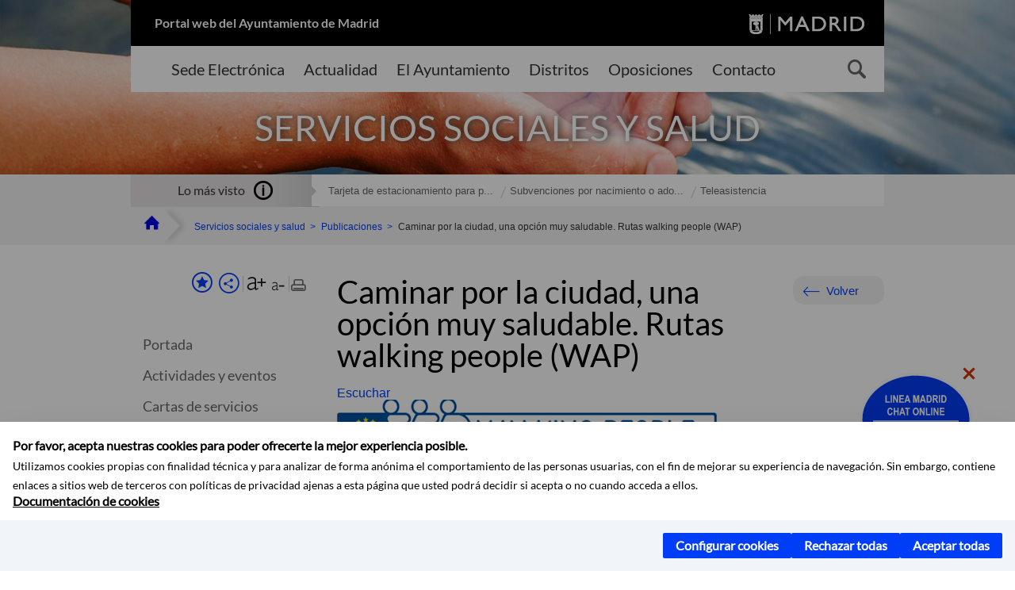

--- FILE ---
content_type: text/html;charset=UTF-8
request_url: https://www.madrid.es/portales/munimadrid/es/Inicio/Servicios-sociales-y-salud/Publicaciones/Caminar-por-la-ciudad-una-opcion-muy-saludable-Rutas-walking-people-WAP-/?vgnextfmt=default&vgnextoid=b68843468f788410VgnVCM2000000c205a0aRCRD&vgnextchannel=1703c8eb248fe410VgnVCM1000000b205a0aRCRD&idCapitulo=7642390&rm=1c55ae68217ed710VgnVCM2000001f4a900aRCRD
body_size: 19165
content:



















<!DOCTYPE html>


<!--[if IE 8]>         <html class="no-js ie8" lang="es" xml:lang="es"> <![endif]-->
<!--[if gt IE 8]><!--> <html class="no-js" lang="es" xml:lang="es"> <!--<![endif]-->
<script type="text/javascript">
	window.rsConf = {
		general: {usePost: true}
	};
</script>
<script src="https://cdn-eu.readspeaker.com/script/13230/webReader/webReader.js?pids=wr" type="text/javascript" id="rs_req_Init"></script>
<head>






















<title>Caminar por la ciudad, una opción muy saludable. Rutas walking people (WAP) - Ayuntamiento de Madrid</title>





























<meta content="IE=Edge" http-equiv="X-UA-Compatible" />
<meta http-equiv="Content-Type" content="text/html; charset=UTF-8" />



<meta name="description" content="Caminar por la ciudad, una opci&oacute;n muy saludable. Rutas walking people (WAP) - Ayuntamiento de Madrid" />
<meta name="viewport" content="width=device-width, initial-scale=1" />


		<meta property="og:description" content="&nbsp; Walking People o Gente que Camina es un proyecto europeo que tiene como objetivo promover la actividad f&iacute;sica de la ciudadan&iacute;a, generando un entorno adecuado y sencillo para" >
	
	
<meta name="twitter:card" content="summary_large_image" >
<meta property="og:title" content="Caminar por la ciudad, una opci&oacute;n muy saludable. Rutas walking people (WAP) - Ayuntamiento de Madrid" >
<meta property="og:image" content="https://www.madrid.es/imagenes/marca/escudo-azul-467.png" >

<meta name="WT.ti" content="Caminar por la ciudad, una opci&oacute;n muy saludable. Rutas walking people (WAP)"/>


	<meta name="wt.cg_s" content="Descriptivos" />
	



<meta name="DCSext.idioma" content="es" />



	
	
	
		<meta name="DCSext.miga0" content="Inicio" />
	

	
	
	
		<meta name="DCSext.miga1" content="Servicios sociales y salud" />
	

	
	
	
		<meta name="DCSext.miga2" content="Publicaciones" />
	

	
	
	
		<meta name="DCSext.miga3" content="Caminar por la ciudad, una opci&oacute;n muy saludable. Rutas walking people (WAP)" />
	
	

























                                              
<link href="/assets/css/vendor.css" rel="stylesheet" />
<link rel="stylesheet" href="/assets/css/ayuntamiento-madrid-bootstrap.min.css?version=POR-25-1101chat" />
<link href="/assets/css/ayuntamiento-madrid.min.css?version=POR-25-1101chat" rel="stylesheet" />
<!--[if lt IE 9]>
<link rel="stylesheet" href="/assets/css/ayuntamiento-madrid_ie8.min.css?version=POR-25-1101chat" />
<![endif]-->
<link href="/assets/css/ayuntamiento-madrid-custom.css?version=POR-25-1101chat" rel="stylesheet" />
<link rel="stylesheet" href="/assets/css/styles.css?version=POR-25-1101chat">
<link media="print" href="/assets/css/ayuntamiento-madrid-print.min.css?version=POR-25-1101chat" rel="stylesheet" />









<link type="text/css" rel="STYLESHEET" href ="/css/vacia.css" media="screen" />


<link rel="license" title="Aviso Legal" href='/portales/munimadrid/es/Inicio/Aviso-Legal/?vgnextfmt=default&amp;vgnextchannel=8a0f43db40317010VgnVCM100000dc0ca8c0RCRD' />
<link rel="search" title="Buscador Avanzado" href='/portales/munimadrid/es/Inicio/Buscador/?vgnextfmt=default&amp;vgnextchannel=d4cade31bd2ac410VgnVCM100000171f5a0aRCRD' />
<link rel="help" title="Ayuda" href='/portales/munimadrid/es/Inicio/Ayuda/?vgnextfmt=default&amp;vgnextchannel=23ee43db40317010VgnVCM100000dc0ca8c0RCRD' />








<!--[if lt IE 9]>
<script src="/assets/js/vendorIE8.js"></script>
<![endif]-->

<script>
	var aytmad = {};
	aytmad.config = {
	    routes:{
	        menu:'/ContentPublisher/new/menu/menurwd.jsp?relUris=true',
	        menuTramites:'/ContentPublisher/new/menu/menurwd.jsp?site=tramites',
	        calendar:'/portales/munimadrid/es/Inicio/Agenda?vgnextfmt=default&vgnextchannel=ca9671ee4a9eb410VgnVCM100000171f5a0aRCRD&cuando=cuandoDia&enviar=Buscar&newSearch=true&unfolded=true&fechaAccesible=',
	        taxonomias:'/ContentPublisher/jsp/apl/includes/XMLAutocompletarTaxonomias.jsp'
	    },
        constants:{
            numVisibleLinks:3,
            API_KEY: 'OFF'
            
            ,carouselHome_md: 9
            
        }
	};

	var COOKIE_MIMADRID_DOMAIN = 'madrid.es';
</script>
<script type="text/javascript">
	window.rsConf = {
		general: {usePost: true}
	};
</script>
<script src="https://cdn-eu.readspeaker.com/script/13230/webReader/webReader.js?pids=wr" type="text/javascript" id="rs_req_Init"></script>






<!-- Pace progress bar -->
<link href="/new/css/pace.css" type="text/css" rel="stylesheet" />
<script src="/new/js/pace.min.js" type="text/javascript"></script>




<!-- Google Tag Manager DataLayer -->
<script>
  dataLayer = [{
    'Vendor': 'Ayuntamiento de Madrid'
  }];
</script>

<!-- pingdom -->
<script src="//rum-static.pingdom.net/pa-61556f54405b1d0011000064.js" async></script>
<!-- pingdom -->

<!-- codigo incrustado del ChatBot -->
<link href="https://www.madrid.es/Datelematica/chatbotlm/css/nttdatabot_v1_7_2.css?version=POR-25-1101chat" rel="stylesheet">
<div id="root"></div>
<script>!function (e) { function t(t) { for (var n, a, i = t[0], c = t[1], l = t[2], s = 0, p = []; s < i.length; s++)a = i[s], Object.prototype.hasOwnProperty.call(o, a) && o[a] && p.push(o[a][0]), o[a] = 0; for (n in c) Object.prototype.hasOwnProperty.call(c, n) && (e[n] = c[n]); for (f && f(t); p.length;)p.shift()(); return u.push.apply(u, l || []), r() } function r() { for (var e, t = 0; t < u.length; t++) { for (var r = u[t], n = !0, i = 1; i < r.length; i++) { var c = r[i]; 0 !== o[c] && (n = !1) } n && (u.splice(t--, 1), e = a(a.s = r[0])) } return e } var n = {}, o = { 1: 0 }, u = []; function a(t) { if (n[t]) return n[t].exports; var r = n[t] = { i: t, l: !1, exports: {} }; return e[t].call(r.exports, r, r.exports, a), r.l = !0, r.exports } a.e = function (e) { var t = [], r = o[e]; if (0 !== r) if (r) t.push(r[2]); else { var n = new Promise((function (t, n) { r = o[e] = [t, n] })); t.push(r[2] = n); var u, i = document.createElement("script"); i.charset = "utf-8", i.timeout = 120, a.nc && i.setAttribute("nonce", a.nc), i.src = function (e) { return a.p + "static/js/" + ({}[e] || e) + "." + { 3: "4349665b" }[e] + ".chunk.js" }(e); var c = new Error; u = function (t) { i.onerror = i.onload = null, clearTimeout(l); var r = o[e]; if (0 !== r) { if (r) { var n = t && ("load" === t.type ? "missing" : t.type), u = t && t.target && t.target.src; c.message = "Loading chunk " + e + " failed.\n(" + n + ": " + u + ")", c.name = "ChunkLoadError", c.type = n, c.request = u, r[1](c) } o[e] = void 0 } }; var l = setTimeout((function () { u({ type: "timeout", target: i }) }), 12e4); i.onerror = i.onload = u, document.head.appendChild(i) } return Promise.all(t) }, a.m = e, a.c = n, a.d = function (e, t, r) { a.o(e, t) || Object.defineProperty(e, t, { enumerable: !0, get: r }) }, a.r = function (e) { "undefined" != typeof Symbol && Symbol.toStringTag && Object.defineProperty(e, Symbol.toStringTag, { value: "Module" }), Object.defineProperty(e, "__esModule", { value: !0 }) }, a.t = function (e, t) { if (1 & t && (e = a(e)), 8 & t) return e; if (4 & t && "object" == typeof e && e && e.__esModule) return e; var r = Object.create(null); if (a.r(r), Object.defineProperty(r, "default", { enumerable: !0, value: e }), 2 & t && "string" != typeof e) for (var n in e) a.d(r, n, function (t) { return e[t] }.bind(null, n)); return r }, a.n = function (e) { var t = e && e.__esModule ? function () { return e.default } : function () { return e }; return a.d(t, "a", t), t }, a.o = function (e, t) { return Object.prototype.hasOwnProperty.call(e, t) }, a.p = "/", a.oe = function (e) { throw console.error(e), e }; var i = this.webpackJsonpchatbot = this.webpackJsonpchatbot || [], c = i.push.bind(i); i.push = t, i = i.slice(); for (var l = 0; l < i.length; l++)t(i[l]); var f = c; r() }([])</script>
<script src="https://www.madrid.es/Datelematica/chatbotlm/scripts/nttdatabot_uno_v1_7_2.js?version=POR-25-1101chat"></script>
<script src="https://www.madrid.es/Datelematica/chatbotlm/scripts/nttdatabot_dos_v1_7_2.js?version=POR-25-1101chat"></script>











<script src="/new/js/jquery.min.js" type="text/javascript"></script>
<script src="/assets/js/locale/i18n_es.js" type="text/javascript"></script>
<script src="/new/js/js.cookie.js" type="text/javascript"></script>





<script src="/new/js/webtrends_disabled.js" type="text/javascript"></script>

<script src="https://servpub.madrid.es/FWIAM_FTP/assets/js/cookie-manager.js" type="text/javascript"></script>

                              <script>!function(a){var e="https://s.go-mpulse.net/boomerang/",t="addEventListener";if(""=="True")a.BOOMR_config=a.BOOMR_config||{},a.BOOMR_config.PageParams=a.BOOMR_config.PageParams||{},a.BOOMR_config.PageParams.pci=!0,e="https://s2.go-mpulse.net/boomerang/";if(window.BOOMR_API_key="CFNNG-8KHS7-4TSDG-XKHWE-XJQMY",function(){function n(e){a.BOOMR_onload=e&&e.timeStamp||(new Date).getTime()}if(!a.BOOMR||!a.BOOMR.version&&!a.BOOMR.snippetExecuted){a.BOOMR=a.BOOMR||{},a.BOOMR.snippetExecuted=!0;var i,_,o,r=document.createElement("iframe");if(a[t])a[t]("load",n,!1);else if(a.attachEvent)a.attachEvent("onload",n);r.src="javascript:void(0)",r.title="",r.role="presentation",(r.frameElement||r).style.cssText="width:0;height:0;border:0;display:none;",o=document.getElementsByTagName("script")[0],o.parentNode.insertBefore(r,o);try{_=r.contentWindow.document}catch(O){i=document.domain,r.src="javascript:var d=document.open();d.domain='"+i+"';void(0);",_=r.contentWindow.document}_.open()._l=function(){var a=this.createElement("script");if(i)this.domain=i;a.id="boomr-if-as",a.src=e+"CFNNG-8KHS7-4TSDG-XKHWE-XJQMY",BOOMR_lstart=(new Date).getTime(),this.body.appendChild(a)},_.write("<bo"+'dy onload="document._l();">'),_.close()}}(),"".length>0)if(a&&"performance"in a&&a.performance&&"function"==typeof a.performance.setResourceTimingBufferSize)a.performance.setResourceTimingBufferSize();!function(){if(BOOMR=a.BOOMR||{},BOOMR.plugins=BOOMR.plugins||{},!BOOMR.plugins.AK){var e=""=="true"?1:0,t="",n="aog2tlixfuxmo2lvbf3q-f-713e00693-clientnsv4-s.akamaihd.net",i="false"=="true"?2:1,_={"ak.v":"39","ak.cp":"846829","ak.ai":parseInt("470615",10),"ak.ol":"0","ak.cr":9,"ak.ipv":4,"ak.proto":"h2","ak.rid":"607a4d0d","ak.r":47370,"ak.a2":e,"ak.m":"dscb","ak.n":"essl","ak.bpcip":"3.141.169.0","ak.cport":42266,"ak.gh":"23.208.24.75","ak.quicv":"","ak.tlsv":"tls1.3","ak.0rtt":"","ak.0rtt.ed":"","ak.csrc":"-","ak.acc":"","ak.t":"1769277815","ak.ak":"hOBiQwZUYzCg5VSAfCLimQ==RvfuGEc7LbzwEhHgvVg3xfN1qfXzEUe2oQtvvl5fTyG4AvHhVep3C8UjAxRFv9R5WAb2nq19O0K9HBa0D4flx2z8tV6Fr859iy0sF2rNMyrP7N5PnrO2bh1Rfcrh/[base64]","ak.pv":"55","ak.dpoabenc":"","ak.tf":i};if(""!==t)_["ak.ruds"]=t;var o={i:!1,av:function(e){var t="http.initiator";if(e&&(!e[t]||"spa_hard"===e[t]))_["ak.feo"]=void 0!==a.aFeoApplied?1:0,BOOMR.addVar(_)},rv:function(){var a=["ak.bpcip","ak.cport","ak.cr","ak.csrc","ak.gh","ak.ipv","ak.m","ak.n","ak.ol","ak.proto","ak.quicv","ak.tlsv","ak.0rtt","ak.0rtt.ed","ak.r","ak.acc","ak.t","ak.tf"];BOOMR.removeVar(a)}};BOOMR.plugins.AK={akVars:_,akDNSPreFetchDomain:n,init:function(){if(!o.i){var a=BOOMR.subscribe;a("before_beacon",o.av,null,null),a("onbeacon",o.rv,null,null),o.i=!0}return this},is_complete:function(){return!0}}}}()}(window);</script></head>


		<body style="margin: 0" onload="const manager = new IAMCookieManager('GTM-W37X7B4V;GTM-MN45SBL'); manager.start();">
	<a id="top"></a>
	<div id="wrapper" >
	
<!-- ************** CABECERA ******************	-->





























































<div id="menuAreaPrivada" class="bg-fluid1 hide">
	<div class="container">
		<div class="row">
			<div class="col-xs-12  pull-right">
				<div class="quick-links-header">
					<ul>
							           
		                <li>
		                    
		                    





  





<a
    
     href="/portales/munimadrid/mimadrid.html"
    
    class="qlh-item qlh-item-myfolder "
    
    
    
	    
    title="Publicaciones" 
>
     
		                    	Mi Madrid
		                    
    
</a>

























	                    
		                </li>
		                
		                <li id="userOrFolder">munimadrid</li>
					</ul>
				</div>
			</div>
		</div>
	</div>
</div>








<header class="header  nocontent">
    <div class="container ampliado">    





    	
		
		<div><a id="anchorToContent" href="#content" class="sr-only" title="Saltar navegación">Saltar navegación</a></div>
		








































		
<div class="brand">
	<div class="row">
		<div class="col-md-8">
			<h1>
				<a href="https://www.madrid.es/portal/site/munimadrid">
					Portal web del Ayuntamiento de Madrid
				</a>
			</h1>
		</div>
		<div class="col-md-4 logo">
			<a href="https://www.madrid.es/portal/site/munimadrid" accesskey="I">
				<span class="text-hide">Ayuntamiento de Madrid</span>
				<img alt="" src="/assets/images/logo-madrid.png" />
			</a>
		</div>
	</div>
</div>



	<div id="navbar" class="navigation-bar">
		<div class="row">
			<div class="col-sm-12">
				<div class="header-logo">
					<a href="https://www.madrid.es/portal/site/munimadrid">
						<span class="text-hide">Ayuntamiento de Madrid</span>
						<img src="/assets/images/logo-madrid.png" alt=""/>
					</a>
				</div>
            </div>
			<div class="col-md-12">
				<div class="search-toggle-cont">
					<div class="visible-md-block visible-lg-block">
						
						
						<ul class="main-menu">
	                        
	                        	
	                            <li class=''>
	                            	





  





<a
    
     href="https://sede.madrid.es/portal/site/tramites"
    
    class="main-menu-item "
    
    
    
	 onclick=""     
    accesskey="T" 
>
     
	                            		<span>Sede Electrónica</span>
	                            	
    
</a>
























	                            </li>
	                        
	                        	
	                            <li class=''>
	                            	





  





<a
    
     href="/portales/munimadrid/actualidad.html"
    
    class="main-menu-item "
    
    
    
	 onclick=""     
    accesskey="A" 
>
     
	                            		<span>Actualidad</span>
	                            	
    
</a>
























	                            </li>
	                        
	                        	
	                            <li class=''>
	                            	





  





<a
    
     href="/portales/munimadrid/ayuntamiento.html"
    
    class="main-menu-item "
    
    
    
	 onclick=""     
    accesskey="Y" 
>
     
	                            		<span>El Ayuntamiento</span>
	                            	
    
</a>
























	                            </li>
	                        
	                        	
	                            <li class=''>
	                            	





  





<a
    
     href="/portales/munimadrid/distritos.html"
    
    class="main-menu-item "
    
    
    
	 onclick=""     
    accesskey="D" 
>
     
	                            		<span>Distritos</span>
	                            	
    
</a>
























	                            </li>
	                        
	                        	
	                            <li class=''>
	                            	





  





<a
    
     href="/portales/munimadrid/oposiciones.html"
    
    class="main-menu-item "
    
    
    
	 onclick=""     
    accesskey="O" 
>
     
	                            		<span>Oposiciones</span>
	                            	
    
</a>
























	                            </li>
	                        
	                        	
	                            <li class=''>
	                            	





  





<a
    
     href="/portales/munimadrid/contacto.html"
    
    class="main-menu-item "
    
    
    
	 onclick=""     
    accesskey="C" 
>
     
	                            		<span>Contacto</span>
	                            	
    
</a>
























	                            </li>
	                        
                       	</ul>
                                               	

					</div>

					
					
						<form class="searcher-form" id="searcher-form" action="/portales/munimadrid/es/Inicio/Buscador" name="formularioBusqueda">					   
						    <input type="hidden" value="7db8fc12aa936610VgnVCM1000008a4a900aRCRD" name="vgnextoid" />
						    <input type="hidden" value="7db8fc12aa936610VgnVCM1000008a4a900aRCRD" name="vgnextchannel" />
						    <input type="hidden" value="es.iam.portlet.buscador.SearchAction" name="action" />					   
							<div class="row">
								<div class="col-xs-10">
									<label for="search-field">
	                                <span class="placeholder">¿Qué estás buscando?</span>	                                
	                                <input name="q" type="text" class="searcher-item" id="search-field" /></label>
								</div>
								<div class="col-xs-2">
									<button type="submit" class="searcher-link">
										<span>Buscar</span>
									</button>
								</div>
							</div>
						</form>
					

				</div>
			</div>
		</div>
		
		
		

	</div>










    	    
    	
		
        
		
			
			
		        















	
	
	
	

			
		
		
		
		
		<div class="section-cont">
			
			
			
			
			<img id="section-image" class="section-image" alt="" src="/Datelematica/nuevoMadrid/FaseIII/Temas/Secciones/SerSocialesSalud_1400X322.jpg" />
           	
           	
			
				<h2 class="section-name"><span class="section-name-title">SERVICIOS SOCIALES Y SALUD</span></h2>
			
			
		</div>
        
				
        
        
        
        
			<p class="section-subname visible-xs-block"><span class="section-subname-title">Publicaciones</span></p>       
			
		
		
























	








































	    


	</div>
</header>






















































































<div class="bg-fluid1 fluid1--main">
	<div class="container ampliado">
			
		
			




































	

	
	
	
	
		
		
		
		
		<div class=' most-watched nocontent'>
			<div class="col-sm-3">
				<div class="mw-title">
					<span>Lo más visto</span>
				</div>
			</div>
			<div class="col-sm-9">		
			
				
				
						
					<ul class="mw-content">
					
						
						<li>
							<a  title="Tarjeta de estacionamiento para personas con movilidad reducida. Solicitud y renovación" class="mw-item" 
								href="https://sede.madrid.es/sites/v/index.jsp?vgnextoid=2be3dcd842bed010VgnVCM2000000c205a0aRCRD&amp;vgnextchannel=23a99c5ffb020310VgnVCM100000171f5a0aRCRD">
								Tarjeta de estacionamiento para p...
							</a>
						</li>
					
						
						<li>
							<a  title="Subvenciones por nacimiento o adopción de menor a favor de progenitores o adoptantes empadronados en el municipio de Madrid" class="mw-item" 
								href="https://sede.madrid.es/sites/v/index.jsp?vgnextoid=6306ae0a39f2a910VgnVCM100000891ecb1aRCRD&amp;vgnextchannel=23a99c5ffb020310VgnVCM100000171f5a0aRCRD">
								Subvenciones por nacimiento o ado...
							</a>
						</li>
					
						
						<li>
							<a  title="Teleasistencia" class="mw-item" 
								href="https://sede.madrid.es/sites/v/index.jsp?vgnextoid=91316cf6eed2f310VgnVCM1000000b205a0aRCRD&amp;vgnextchannel=23a99c5ffb020310VgnVCM100000171f5a0aRCRD">
								Teleasistencia
							</a>
						</li>
					
					</ul>
					
			
			
			</div>
		</div>
		
		
	
	







































		
			
		

	

		
        
		<div class="row">		
			<ul class="breadcrumbs hidden-xs">
            
			
				
				  
				
				
				
                
					
					
					
					
					<li><a class='bc-item bc-item-home' href="/portales/munimadrid/es/Inicio/?vgnextfmt=default&vgnextchannel=1ccd566813946010VgnVCM100000dc0ca8c0RCRD"><span>Inicio</span></a></li>
					
	                
					
					
				
			
				
				  
				
				
				
                
					
					
					
					
					<li><a class='bc-item ' href="/portales/munimadrid/es/Inicio/Servicios-sociales-y-salud/?vgnextfmt=default&vgnextchannel=6b1e31d3b28fe410VgnVCM1000000b205a0aRCRD"><span>Servicios sociales y salud</span></a></li>
					
	                
					
					
				
			
				
				  
				
				
				
                
					
					
					
	                

	                    
	                    
	                    
		                    
			                    
			                    
			                       <li><a class="bc-item" href="/portales/munimadrid/es/Inicio/Servicios-sociales-y-salud/Publicaciones/?vgnextfmt=default&vgnextchannel=1703c8eb248fe410VgnVCM1000000b205a0aRCRD"><span>Publicaciones</span></a></li>
				                    
					                    
					                    
					                    
				                    
			                    
			                    
			                    
			                    <li><span class="bc-item bc-item-last">Caminar por la ciudad, una opción muy saludable. Rutas walking people (WAP)</span></li>
			                    
		                    
	                                    
	                
					
					
				
			
            
			</ul>
		</div>	
		


	</div>
</div>









































<!-- ************** CONTENIDO ******************	-->
<div class="content"><a id="content"></a>

    
			<div class="Panel 1.1"> 

































<div class="bg-fluid0">
    <div class="container ampliado"  >
        <div class="row">
        
        	
	            <div class="col-md-3 visible-md-block visible-lg-block">
	            	
	            	
	                	





















































<div class='menuVertical normal hidden-print nocontent' id="menuVertical">

<!-- HERRAMIENTAS -->

    
    



























<div class="enlacesMenuVertical">
   	
       
	<div class="botonesCompartir">
	    
        
		
		    <a class="btnMenuVerticalFavoritos" rel="nofollow" href="/portales/munimadrid/es/Inicio/Mi-Madrid/Mis-favoritos?vgnextchannel=8c2ce86b30f80510VgnVCM1000008a4a900aRCRD&amp;modo=editor&amp;url=https%3A%2F%2Fwww.madrid.es%2Fportal%2Fsite%2Fmunimadrid%2Fmenuitem.0c57021e0d1f6162c345c34571f1a5a0%2F%3Fvgnextfmt%3Ddefault%26vgnextoid%3Db68843468f788410VgnVCM2000000c205a0aRCRD%26vgnextchannel%3D1703c8eb248fe410VgnVCM1000000b205a0aRCRD%26idCapitulo%3D7642390%26rm%3D1c55ae68217ed710VgnVCM2000001f4a900aRCRD%26vgnextlocale%3Des">
		        <span class="text">Añadir a favoritos</span>
		    </a>
		
		<a class="btnMenuVerticalCompartir" href="#" title="Comparte esta página"><span class="text">COMPARTE ESTA PÁGINA</span></a>
        
        
        <div class="botonesFuenteImprimir" id="listTareas">
		    <div class="separadorIzq">
		        <a class="btnMenuVerticalAumentarFuente" id="btnMenuVerticalAumentarFuente" href="#">
		            <span class="text-hide">Aumentar fuente</span>
		        </a>
		        <a class="btnMenuVerticalReducirFuente" id="btnMenuVerticalReducirFuente" href="#">
		            <span class="text-hide">Reducir fuente</span>
		        </a>
		    </div>
		    <div class="separadorIzq">
		        <a class="btnMenuVerticalImprimir" id="imprimir" href="#">
		            <span class="text-hide">Imprimir</span>
		        </a>
		    </div>
		</div>
      </div>
    <div class="popupMenuSocial">
       <a class="linkCerrarPopupSocial" href="#" title='Cerrar'><span class="text-hide">Cerrar Comparte esta página</span></a>
        <ul class="listaCompartirEn">
         	
   			<li><a rel="nofollow" target="blank" class="compartir-link compartir-facebook" href="http://www.facebook.com/sharer.php?u=https%3A%2F%2Fwww.madrid.es%2Fportal%2Fsite%2Fmunimadrid%2Fmenuitem.0c57021e0d1f6162c345c34571f1a5a0%2F%3Fvgnextfmt%3Ddefault%26vgnextoid%3Db68843468f788410VgnVCM2000000c205a0aRCRD%26vgnextchannel%3D1703c8eb248fe410VgnVCM1000000b205a0aRCRD%26idCapitulo%3D7642390%26rm%3D1c55ae68217ed710VgnVCM2000001f4a900aRCRD%26vgnextlocale%3Des" title='Enlace externo en nueva ventana: Compartir esta página en Facebook'>En Facebook</a></li>
   			<li><a rel="nofollow" target="blank" class="compartir-link compartir-x" href='http://x.com/share?via=Lineamadrid&amp;url=https%3A%2F%2Fwww.madrid.es%2Fportal%2Fsite%2Fmunimadrid%2Fmenuitem.0c57021e0d1f6162c345c34571f1a5a0%2F%3Fvgnextfmt%3Ddefault%26vgnextoid%3Db68843468f788410VgnVCM2000000c205a0aRCRD%26vgnextchannel%3D1703c8eb248fe410VgnVCM1000000b205a0aRCRD%26idCapitulo%3D7642390%26rm%3D1c55ae68217ed710VgnVCM2000001f4a900aRCRD%26vgnextlocale%3Des&amp;text=Servicios+sociales+y+salud' title='Enlace externo en nueva ventana: Compartir esta página en X'>En X</a></li>
            <li><a rel="nofollow" target="blank" class="compartir-link compartir-linkedin" href="http://www.linkedin.com/cws/share?url=https%3A%2F%2Fwww.madrid.es%2Fportal%2Fsite%2Fmunimadrid%2Fmenuitem.0c57021e0d1f6162c345c34571f1a5a0%2F%3Fvgnextfmt%3Ddefault%26vgnextoid%3Db68843468f788410VgnVCM2000000c205a0aRCRD%26vgnextchannel%3D1703c8eb248fe410VgnVCM1000000b205a0aRCRD%26idCapitulo%3D7642390%26rm%3D1c55ae68217ed710VgnVCM2000001f4a900aRCRD%26vgnextlocale%3Des" title='Enlace externo en nueva ventana: Compartir esta página en Linkedin'>En Linkedin</a></li>
            <li><a rel="nofollow" target="blank" class="compartir-link compartir-google"  href="https://api.whatsapp.com/send?text=https%3A%2F%2Fwww.madrid.es%2Fportal%2Fsite%2Fmunimadrid%2Fmenuitem.0c57021e0d1f6162c345c34571f1a5a0%2F%3Fvgnextfmt%3Ddefault%26vgnextoid%3Db68843468f788410VgnVCM2000000c205a0aRCRD%26vgnextchannel%3D1703c8eb248fe410VgnVCM1000000b205a0aRCRD%26idCapitulo%3D7642390%26rm%3D1c55ae68217ed710VgnVCM2000001f4a900aRCRD%26vgnextlocale%3Des" data-action="share/whatsapp/share" title='Enlace externo en nueva ventana: Compartir esta página en Whatsapp'>En WhatsApp</a></li>
            <li><a rel="nofollow" class="compartir-link compartir-email"  href="mailto:correo@ejemplo.com?subject=Página del Ayuntamiento de Madrid Compartida&body=Hola,%0D%0AMe parece interesante compartirte esta página del Ayuntamiento de Madrid.%0D%0ATítulo: Caminar por la ciudad, una opción muy saludable. Rutas walking people (WAP)%0D%0AEnlace: https%3A%2F%2Fwww.madrid.es%2Fportal%2Fsite%2Fmunimadrid%2Fmenuitem.0c57021e0d1f6162c345c34571f1a5a0%2F%3Fvgnextfmt%3Ddefault%26vgnextoid%3Db68843468f788410VgnVCM2000000c205a0aRCRD%26vgnextchannel%3D1703c8eb248fe410VgnVCM1000000b205a0aRCRD%26idCapitulo%3D7642390%26rm%3D1c55ae68217ed710VgnVCM2000001f4a900aRCRD%26vgnextlocale%3Des">Por correo</a></li></ul>
    </div>
</div>
    
























<!-- MENÚ -->

<ul class="menu">

    
    
    <li>





  





<a
    
     href="/portales/munimadrid/es/Inicio/Servicios-sociales-y-salud/?vgnextfmt=default&vgnextchannel=6b1e31d3b28fe410VgnVCM1000000b205a0aRCRD"
    
    class=" "
    
    
    
	    
    title="Servicios sociales y salud" 
>
     
        Portada
    
</a>

























</li>
    
    
    
    
    
    

    
    
    
    
    
    
    
    
    
        <li>





  





<a
    
     href="/portales/munimadrid/es/Inicio/Servicios-sociales-y-salud/Actividades-y-eventos/?vgnextfmt=default&vgnextchannel=7472c8eb248fe410VgnVCM1000000b205a0aRCRD"
    
    class=" "
    
    
    
	    
    title="Actividades y eventos" 
>
     Actividades y eventos
    
</a>

























</li>
    
    
    
    
    
    
    
        <li>





  





<a
    
     href="/portales/munimadrid/es/Inicio/Servicios-sociales-y-salud/Cartas-de-servicios/?vgnextfmt=default&vgnextchannel=14b2c8eb248fe410VgnVCM1000000b205a0aRCRD"
    
    class=" "
    
    
    
	    
    title="Cartas de servicios" 
>
     Cartas de servicios
    
</a>

























</li>
    
    
    
    
    
    
    
        <li>





  





<a
    
     href="/portales/munimadrid/es/Inicio/Servicios-sociales-y-salud/Direcciones-y-telefonos/?vgnextfmt=default&vgnextchannel=2bc2c8eb248fe410VgnVCM1000000b205a0aRCRD"
    
    class=" "
    
    
    
	    
    title="Direcciones y tel&eacute;fonos" 
>
     Direcciones y teléfonos
    
</a>

























</li>
    
    
    
    
    
    
    
        <li>





  





<a
    
     href="/portales/munimadrid/es/Inicio/Servicios-sociales-y-salud/Gestiones-y-tramites-de-servicios-sociales-y-salud/?vgnextfmt=default&vgnextchannel=edd2c8eb248fe410VgnVCM1000000b205a0aRCRD"
    
    class=" "
    
    
    
	    
    title="Gestiones y tr&aacute;mites de servicios sociales y salud" 
>
     Gestiones y trámites de servicios sociales y salud
    
</a>

























</li>
    
    
    
    
    
    
    
        <li>





  





<a
    
     href="/portales/munimadrid/es/Inicio/Servicios-sociales-y-salud/Normativa/?vgnextfmt=default&vgnextchannel=30f2c8eb248fe410VgnVCM1000000b205a0aRCRD"
    
    class=" "
    
    
    
	    
    title="Normativa" 
>
     Normativa
    
</a>

























</li>
    
    
    
    
    
    
    
        <li>





  





<a
    
     href="/portales/munimadrid/es/Inicio/Servicios-sociales-y-salud/Publicaciones/?vgnextfmt=default&vgnextchannel=1703c8eb248fe410VgnVCM1000000b205a0aRCRD"
    
    class="active "
    
    
    
	    
    title="Publicaciones" 
>
     Publicaciones
    
</a>

























</li>
    
    
    
    
    

    
    
    
    

    
    
    
    
    <li class="destacado">





  





<a
    
     href="/portales/munimadrid/es/Inicio/Servicios-sociales-y-salud/Salud/?vgnextfmt=default&vgnextchannel=0815c8eb248fe410VgnVCM1000000b205a0aRCRD"
    
    class=" "
    
    
    
	    
    title="Salud" 
>
     Salud
    
</a>























</li>
    
    <li class="destacado">





  





<a
    
     href="/portales/munimadrid/es/Inicio/Servicios-sociales-y-salud/Servicios-sociales/?vgnextfmt=default&vgnextchannel=70e4c8eb248fe410VgnVCM1000000b205a0aRCRD"
    
    class=" "
    
    
    
	    
    title="Servicios sociales" 
>
     Servicios sociales
    
</a>























</li>
    
    
    

    
    
    
    
    
    
    
    
    

    
    
    
    
            
</ul>

</div>


















	                
	            </div>
            

            <div class="col-md-9">
                <main class="mainContent" id="readspeaker" >  
                    <!-- DETALLE específico -->
                    
                    






















	
	<div class="detalle">
	    
	    




































<div class="summary summary-nxc-visible nofluid">
    


<div class="pull-right hidden-xs volver text-right rs_skip">
    <a href="#" class="button button3 backbutton">Volver</a>
</div>

	
		
	 <h3 class="summary-title">Caminar por la ciudad, una opci&oacute;n muy saludable. Rutas walking people (WAP)</h3> 
	
	
    
    
    
</div>





















	
		<div class="nofluid">
			



















	    
				
				<div id="readspeaker_button1" class="rs_skip rsbtn rs_preserve">
			        
					<a rel="nofollow" class="rsbtn_play" accesskey="L" title="Escuchar esta p&aacute;gina utilizando ReadSpeaker" href="https://app-eu.readspeaker.com/cgi-bin/rsent?customerid=13230&lang=es_es&readid=readspeaker&url=https%3A%2F%2Fwww.madrid.es%2Fportal%2Fsite%2Fmunimadrid%2Fmenuitem.0c57021e0d1f6162c345c34571f1a5a0%2F%3Fvgnextoid%3Db68843468f788410VgnVCM2000000c205a0aRCRD%26vgnextchannel%3D1703c8eb248fe410VgnVCM1000000b205a0aRCRD%26vgnextfmt%3Ddefault%26vgnextlocale%3Des&statparam=www.madrid.es_munimadrid_0c57021e0d1f6162c345c34571f1a5a0_b68843468f788410VgnVCM2000000c205a0aRCRD_1703c8eb248fe410VgnVCM1000000b205a0aRCRD_Caminar por la ciudad, una opción muy saludable. Rutas walking people (WAP)">
						<span class="rsbtn_left rsimg rspart"><span class="rsbtn_text"><span>Escuchar</span></span></span>
						<span class="rsbtn_right rsimg rsplay rspart"></span>
					</a>
				</div>
			
	    
	
	




















	        










































	
    
    
     
    
        



















    
    




    
    
<div class="tramites-content">
	
	
		<div class = "tiny-text">
			<p><img src="/UnidadesDescentralizadas/Salud/PrevencionYPromocion/EspInformativos/WalkingPeople/Img/logowap_p.jpg" alt="logo de walking people" width="480" height="72" />&nbsp;</p>
<p>Walking People o Gente que Camina es un proyecto europeo que tiene como objetivo promover la actividad f&iacute;sica de la ciudadan&iacute;a, generando un entorno adecuado y sencillo para caminar por la ciudad.</p>
<p>Madrid participaba en el Proyecto europeo Walking People (Wap) &ndash; Gente que Camina junto a las ciudades de Florencia (Italia), Dresde (Alemania) y Nova G&ouml;rica (Eslovenia).</p>
<p>El Proyecto WAP, coordinado por Subdirecci&oacute;n General de Prevenci&oacute;n y Promoci&oacute;n de la Salud (Madrid Salud), ofrece 23 rutas con un objetivo com&uacute;n: promover el h&aacute;bito de caminar como fuente de placer y bienestar, m&aacute;s all&aacute; de una forma de moverse sostenible, econ&oacute;mica y equitativa.</p>
<p>Si quieres caminar en compa&ntilde;&iacute;a consulta en tu<a title="Citas en los Centros Municipales de Salud comunitaria" href="https://www.madrid.es/portales/munimadrid/es/Inicio/Servicios-sociales-y-salud/Citas-en-los-Centros-Municipales-de-Salud-Comunitaria-CMSc-/?vgnextfmt=default&amp;vgnextoid=194ea0da2db8b010VgnVCM1000000b205a0aRCRD&amp;vgnextchannel=6b1e31d3b28fe410VgnVCM1000000b205a0aRCRD">&nbsp;<strong>Centro Municipal de Salud comunitaria pinchando aqu&iacute;</strong></a></p>
		</div>
	
	
	
		<div class = "tiny-text">
			<p><strong>RUTAS</strong></p>
<p><strong>M&aacute;s de 127 Km se&ntilde;alizados</strong></p>
<p>En la actualidad, la ciudad de Madrid dispone de 25 rutas: 2 c&eacute;ntricas, 19 perif&eacute;ricas en los diferentes distritos, dinamizadas desde los CMSc, 1 ruta espec&iacute;fica del Camino de Santiago y 3 rutas de enlace.</p>
<p>En total, suman 127 km siendo la ciudad europea con m&aacute;s kil&oacute;metros de rutas urbanas se&ntilde;alizadas,&nbsp;distribuidas por los siguientes distritos:&nbsp;&nbsp;Arganzuela, Ciudad Lineal, San Blas-Canillejas, Usera, Villa de Vallecas, Vic&aacute;lvaro, Villaverde, Latina, Hortaleza, Carabanchel, Fuencarral, Puente de Vallecas, Moratalaz, Tetu&aacute;n, Centro, Moncloa-Aravaca, Salamanca -Retiro, Barajas, Chamber&iacute; y Chamart&iacute;n.</p>
<p>Por <strong>zonas c&eacute;ntricas</strong>, con el objetivo de fomentar los desplazamientos a pie en la ciudad, incorporando la perspectiva de movilidad sostenible en la ciudad y el valor tur&iacute;stico.</p>
<p>Las rutas son:</p>
<ul>
<li>Ruta 1 <acronym title="Este-Oeste">E-O</acronym> (Parque de Roma-Madrid R&iacute;o Casa de Campo)</li>
<li>Ruta 2 <acronym title="Norte-Sur">N-S</acronym> (Plaza de Castilla-Parque de Tierno Galv&aacute;n).</li>
</ul>
<p>Por <strong>zonas perif&eacute;ricas</strong>&nbsp;cercanas a los Centros Municipales de Salud Comunitaria (CMSc) en los que se realizan paseos saludables desde septiembre de 2012 y orientadas al fomento de la actividad f&iacute;sica.</p>
<ul>
<li>Estas rutas son las relacionadas con los CMSc de Arganzuela, Ciudad Lineal, San Blas, Usera, Villa de Vallecas, Vic&aacute;lvaro, Villaverde, Latina, Hortaleza, Carabanchel, Fuencarral, Puente de Vallecas, Moratalaz, Tetu&aacute;n, Centro, Moncloa-Aravaca, Salamanca -Retiro, Barajas, Chamber&iacute; &nbsp;y Chamart&iacute;n.</li>
</ul>
<p><strong>Una ruta tem&aacute;tica del Camino de Santiago de Madrid</strong><em><br /></em></p>
<ul>
<li>Con 4 Tramos y un recorrido de 19&nbsp;<abbr title="kil&oacute;metros">Km</abbr> aproximadamente. Comienza en la Plaza de Santiago y termina en el Goloso.<em><br /></em><a title="Ruta 22 Camino de Santiago de Madrid" href="https://www.madrid.es/UnidadesDescentralizadas/Salud/PrevencionYPromocion/EspInformativos/WalkingPeople/publicaciones/ficheros/RUTA-WAP-CAMINO-SANTIAGO.pdf">Ver recorrido</a></li>
</ul>
<p><strong>3 Rutas de enlace:</strong></p>
<ul>
<li>Una entre Ciudad Lineal y San Blas</li>
<li>Una entre San Blas y Hortaleza</li>
<li>Otra entre Arganzuela y Villaverde</li>
</ul>
<p>Ubicaci&oacute;n del panel informativo de las <strong>rutas c&eacute;ntricas</strong>:</p>
<ul>
<li><a title="Ruta 1" href="/UnidadesDescentralizadas/Salud/PrevencionYPromocion/EspInformativos/WalkingPeople/publicaciones/ficheros/RutasWAP_1E_O.pdf">Ruta 1 E-O</a>
<ul>
<li><a title="Enlace externo en nueva ventana: Enlace al geoportal Ruta 1" href="https://geoportal.madrid.es/IDEAM_WBGEOPORTAL/visor_ide.iam?ArcGIS=https%3A%2F%2Fsigma.madrid.es%2Fhosted%2Frest%2Fservices%2FBIENESTAR_SOCIAL%2FRUTAS_WAP%2FMapServer&amp;center=-412174.4973%2C4928538.29%2C102100&amp;level=12" target="_blank">Enlace al geoportal</a></li>
</ul>
</li>
<li><a title="Ruta 2" href="/UnidadesDescentralizadas/Salud/PrevencionYPromocion/EspInformativos/WalkingPeople/publicaciones/ficheros/RutasWAP_2N_S.pdf">Ruta 2 N-S</a>
<ul>
<li><a title="Enlace externo en nueva ventana: Enlace al geoportal. Ruta 2" href="https://geoportal.madrid.es/IDEAM_WBGEOPORTAL/visor_ide.iam?ArcGIS=https%3A%2F%2Fsigma.madrid.es%2Fhosted%2Frest%2Fservices%2FBIENESTAR_SOCIAL%2FRUTAS_WAP%2FMapServer&amp;center=-411229.2833%2C4926335.2878%2C102100&amp;level=14" target="_blank">Enlace al geoportal</a></li>
</ul>
</li>
</ul>
<p>Relaci&oacute;n de las <strong>rutas perif&eacute;ricas</strong> y su inicio, se&ntilde;alizado con el panel informativo:</p>
<ul>
<li><a title="Ruta 3" href="/UnidadesDescentralizadas/Salud/PrevencionYPromocion/EspInformativos/WalkingPeople/publicaciones/ficheros/Memoria_Ruta_WAP_3ARGANZUELA.pdf">Ruta 3 Arganzuela.</a> Inicio en Paseo de Yeser&iacute;as, 45 en la acera junto a Madrid R&iacute;o
<ul>
<li><a title="Enlace externo en nueva ventana: Enlace al geoportal. Ruta 3" href="https://geoportal.madrid.es/IDEAM_WBGEOPORTAL/visor_ide.iam?ArcGIS=https%3A%2F%2Fsigma.madrid.es%2Fhosted%2Frest%2Fservices%2FBIENESTAR_SOCIAL%2FRUTAS_WAP%2FMapServer&amp;center=-412878.1325%2C4923817.485%2C102100&amp;level=14" target="_blank">Enlace al geoportal</a></li>
</ul>
</li>
<li><a title="Ruta 4" href="/UnidadesDescentralizadas/Salud/PrevencionYPromocion/EspInformativos/WalkingPeople/publicaciones/ficheros/Memoria_Ruta_WAP_4CIUDAD_LINEAL.pdf">Ruta 4 Ciudad Lineal</a>. Inicio en Plaza Agust&iacute;n Gonz&aacute;lez frente al <acronym title="Centros Madrid Salud ">CMS</acronym> de Ciudad Lineal.
<ul>
<li><a title="Enlace externo en nueva ventana: Enlace al geoportal. Ruta 4" href="https://geoportal.madrid.es/IDEAM_WBGEOPORTAL/visor_ide.iam?ArcGIS=https%3A%2F%2Fsigma.madrid.es%2Fhosted%2Frest%2Fservices%2FBIENESTAR_SOCIAL%2FRUTAS_WAP%2FMapServer&amp;center=-406435.0881%2C4927473.0866%2C102100&amp;level=15" target="_blank">Enlace al geoportal</a></li>
</ul>
</li>
<li><a title="Ruta 5" href="/UnidadesDescentralizadas/Salud/PrevencionYPromocion/EspInformativos/WalkingPeople/publicaciones/ficheros/Memoria_Ruta_WAP_5_SAN_BLAS.pdf">Ruta 5 San Blas-Canillejas.</a> Inicio en Calle Alberique 18, esquina con calle Amposta, en la acera junto al Parque del Para&iacute;so.
<ul>
<li><a title="Enlace externo en nueva ventana: Enlace al geoportal. Ruta 5" href="https://geoportal.madrid.es/IDEAM_WBGEOPORTAL/visor_ide.iam?ArcGIS=https%3A%2F%2Fsigma.madrid.es%2Fhosted%2Frest%2Fservices%2FBIENESTAR_SOCIAL%2FRUTAS_WAP%2FMapServer&amp;center=-402907.3997%2C4928652.6051%2C102100&amp;level=15" target="_blank">Enlace al geoportal</a></li>
</ul>
</li>
<li><a title="Enlace externo en nueva ventana: Ruta 6 Villa de Vallecas" href="/UnidadesDescentralizadas/Salud/PrevencionYPromocion/EspInformativos/WalkingPeople/publicaciones/ficheros/Memoria_Ruta_WAP_6_VILLA_DE_VALLECAS-V2021reducido.pdf" target="_blank">Ruta 6 Villa de Vallecas.</a>&nbsp;La ruta comienza en C/ Real de Arganda, 1 (F-1).
<ul>
<li><a title="Enlace externo en nueva ventana: Enlace al geoportal. Ruta 6" href="https://geoportal.madrid.es/IDEAM_WBGEOPORTAL/visor_ide.iam?ArcGIS=https%3A%2F%2Fsigma.madrid.es%2Fhosted%2Frest%2Fservices%2FBIENESTAR_SOCIAL%2FRUTAS_WAP%2FMapServer&amp;center=-402821.2016%2C4920115.2373%2C102100&amp;level=14" target="_blank">Enlace al geoportal</a></li>
</ul>
</li>
<li><a title="Ruta 7" href="/UnidadesDescentralizadas/Salud/PrevencionYPromocion/EspInformativos/WalkingPeople/publicaciones/ficheros/Memoria_Ruta_WAP_7_USERA.pdf">Ruta 7 Usera</a>. Inicio en Avenida Rafaela Ibarra esquina con <abbr title="avenida">Avda</abbr>. de los Poblados en el Parque de Pradolongo.
<ul>
<li><a title="Enlace externo en nueva ventana: Enlace al geoportal. Ruta 7" href="https://geoportal.madrid.es/IDEAM_WBGEOPORTAL/visor_ide.iam?ArcGIS=https%3A%2F%2Fsigma.madrid.es%2Fhosted%2Frest%2Fservices%2FBIENESTAR_SOCIAL%2FRUTAS_WAP%2FMapServer&amp;center=-412778.7974%2C4920693.7702%2C102100&amp;level=15" target="_blank">Enlace al geoportal</a></li>
</ul>
</li>
<li><a title="Ruta 8" href="/UnidadesDescentralizadas/Salud/PrevencionYPromocion/EspInformativos/WalkingPeople/publicaciones/ficheros/Memoria_Ruta_WAP_8_VILLAVERDE.pdf">Ruta 8 Villaverde</a>. Inicio en la intersecci&oacute;n de la Avenida de los Rosales con Avenida de Villaverde a Vallecas.
<ul>
<li><a title="Enlace externo en nueva ventana: Enlace al geoportal. Ruta 8" href="https://geoportal.madrid.es/IDEAM_WBGEOPORTAL/visor_ide.iam?ArcGIS=https%3A%2F%2Fsigma.madrid.es%2Fhosted%2Frest%2Fservices%2FBIENESTAR_SOCIAL%2FRUTAS_WAP%2FMapServer&amp;center=-410247.2869%2C4919912.5084%2C102100&amp;level=14" target="_blank">Enlace al geoportal</a></li>
</ul>
</li>
<li><a title="Ruta 9" href="https://www.madrid.es/UnidadesDescentralizadas/Salud/PrevencionYPromocion/EspInformativos/WalkingPeople/publicaciones/ficheros/RutasWAP_9VICALVARO.pdf">Ruta 9 Vic&aacute;lvaro.</a> Inicio en la intersecci&oacute;n de la Avenida de Daroca con calle de Casalerreina en la acera junto al parque.
<ul>
<li><a title="Enlace externo en nueva ventana: Enlace al geoportal. Ruta 9" href="https://geoportal.madrid.es/IDEAM_WBGEOPORTAL/visor_ide.iam?ArcGIS=https%3A%2F%2Fsigma.madrid.es%2Fhosted%2Frest%2Fservices%2FBIENESTAR_SOCIAL%2FRUTAS_WAP%2FMapServer&amp;center=-409051.5253%2C4917559.6809%2C102100&amp;level=14" target="_blank">Enlace al geoportal</a></li>
</ul>
</li>
<li><a title="Ruta 10" href="/UnidadesDescentralizadas/Salud/PrevencionYPromocion/EspInformativos/WalkingPeople/publicaciones/ficheros/MemoriaRutaWAP10LATINA.pdf">Ruta 10 Latina.</a>&nbsp;La ruta comienza en Avda. de Portugal, 155C hacia abajo por la acera de los impares (F-1), hasta llegar a Madrid Rio (F-2, F-3, F-4, F-5, F-6).
<ul>
<li><a title="Enlace externo en nueva ventana: Enlace al geoportal. Ruta 10" href="https://geoportal.madrid.es/IDEAM_WBGEOPORTAL/visor_ide.iam?ArcGIS=https%3A%2F%2Fsigma.madrid.es%2Fhosted%2Frest%2Fservices%2FBIENESTAR_SOCIAL%2FRUTAS_WAP%2FMapServer&amp;center=-415173.0081%2C4926596.0909%2C102100&amp;level=14" target="_blank">Enlace al geoportal</a></li>
</ul>
</li>
<li><a title="Ruta 11" href="/UnidadesDescentralizadas/Salud/PrevencionYPromocion/EspInformativos/WalkingPeople/publicaciones/ficheros/MemoriaRutaWAP11HORTALEZA.pdf">Ruta 11 Hortaleza</a>.&nbsp;La ruta comienza en el parque de enfrente del CMS C/ Dionisio Inca Yupanqui, 57 (F-1).
<ul>
<li><a title="Enlace externo en nueva ventana: Enlace al geoportal" href="https://geoportal.madrid.es/IDEAM_WBGEOPORTAL/visor_ide.iam?ArcGIS=https%3A%2F%2Fsigma.madrid.es%2Fhosted%2Frest%2Fservices%2FBIENESTAR_SOCIAL%2FRUTAS_WAP%2FMapServer&amp;center=-402565.8609%2C4932745.1102%2C102100&amp;level=15" target="_blank">Enlace al geoportal</a></li>
</ul>
</li>
<li><a title="Ruta 12" href="/UnidadesDescentralizadas/Salud/PrevencionYPromocion/EspInformativos/WalkingPeople/publicaciones/ficheros/Memoria_Ruta_WAP_12CARABANCHEL.pdf">Ruta 12, Carabanchel</a>. La ruta comienza en la Avenida de los Poblados N&ordm; 78 esquina con la calle Consuelo Guzm&aacute;n N&ordm; 13
<ul>
<li><a title="Enlace externo en nueva ventana: Enlace al geoportal. Ruta 12" href="https://geoportal.madrid.es/IDEAM_WBGEOPORTAL/visor_ide.iam?ArcGIS=https%3A%2F%2Fsigma.madrid.es%2Fhosted%2Frest%2Fservices%2FBIENESTAR_SOCIAL%2FRUTAS_WAP%2FMapServer&amp;center=-418235.7781%2C4920999.7571%2C102100&amp;level=15" target="_blank">Enlace al geoportal</a></li>
</ul>
</li>
<li><a title="Ruta 13" href="/UnidadesDescentralizadas/Salud/PrevencionYPromocion/EspInformativos/WalkingPeople/publicaciones/ficheros/Memoria_Ruta_WAP_13FUENCARRAL.pdf">Ruta 13, Fuencarral</a>. La ruta comienza en la Avenida Monforte de Lemos N&ordm; 38
<ul>
<li><a title="Enlace externo en nueva ventana: Enlace al geoportal. Ruta 13" href="https://geoportal.madrid.es/IDEAM_WBGEOPORTAL/visor_ide.iam?ArcGIS=https%3A%2F%2Fsigma.madrid.es%2Fhosted%2Frest%2Fservices%2FBIENESTAR_SOCIAL%2FRUTAS_WAP%2FMapServer&amp;center=-412101.2284%2C4935911.6663%2C102100&amp;level=15" target="_blank">Enlace al geoportal</a></li>
</ul>
</li>
<li><a title="Ruta 14 Puente de Vallecas" href="/UnidadesDescentralizadas/Salud/ContenidosBasicos/Descriptivos/ficheros/Memoria_Ruta_WAP_14Puente_de_Vallecas.pdf">Ruta 14, Puente de Vallecas. La ruta comienza en la Avenida de Entrev&iacute;as s/n, esquina la calle Vizconde de Arlensson. Estaci&oacute;n de cercan&iacute;as Asamblea de Madrid- Entrev&iacute;as.</a>
<ul>
<li><a title="Enlace externo en nueva ventana: Enlace al geoportal. Ruta 14" href="https://geoportal.madrid.es/IDEAM_WBGEOPORTAL/visor_ide.iam?ArcGIS=https%3A%2F%2Fsigma.madrid.es%2Fhosted%2Frest%2Fservices%2FBIENESTAR_SOCIAL%2FRUTAS_WAP%2FMapServer&amp;center=-407802.906%2C4920619.4604%2C102100&amp;level=15" target="_blank">Enlace al geoportal</a></li>
</ul>
</li>
<li><a title="Ruta 15" href="/UnidadesDescentralizadas/Salud/PrevencionYPromocion/EspInformativos/WalkingPeople/publicaciones/ficheros/Memoria_Ruta_WAP_15MORATALAZ.pdf">Ruta 15 Moratalaz</a>. La ruta comienza en la calle Brujas 32 junto a la calle Hacienda de Pavones.
<ul>
<li><a title="Enlace externo en nueva ventana: Enlace al geoportal. Ruta 15" href="https://geoportal.madrid.es/IDEAM_WBGEOPORTAL/visor_ide.iam?ArcGIS=https%3A%2F%2Fsigma.madrid.es%2Fhosted%2Frest%2Fservices%2FBIENESTAR_SOCIAL%2FRUTAS_WAP%2FMapServer&amp;center=-403639.0867%2C4925182.9991%2C102100&amp;level=14" target="_blank">Enlace al geoportal</a></li>
</ul>
</li>
<li><a title="Ruta 16" href="/UnidadesDescentralizadas/Salud/PrevencionYPromocion/EspInformativos/WalkingPeople/publicaciones/ficheros/Memoria_Ruta_WAP_16TETUAN.pdf">Ruta 16 Tetu&aacute;n.</a> La ruta comienza en el paseo de la Direcci&oacute;n 30, junto al Parque Rodriguez Sahag&uacute;n.&nbsp;
<ul>
<li><a title="Enlace externo en nueva ventana: Enlace al geoportal. Ruta 16" href="https://geoportal.madrid.es/IDEAM_WBGEOPORTAL/visor_ide.iam?ArcGIS=https%3A%2F%2Fsigma.madrid.es%2Fhosted%2Frest%2Fservices%2FBIENESTAR_SOCIAL%2FRUTAS_WAP%2FMapServer&amp;center=-412547.5241%2C4934485.1375%2C102100&amp;level=15" target="_blank">Enlace al geoportal</a></li>
</ul>
</li>
<li><a title="Ruta 17" href="/UnidadesDescentralizadas/Salud/PrevencionYPromocion/EspInformativos/WalkingPeople/publicaciones/ficheros/Memoria_Ruta_WAP%2017-CENTRO-MONCLOA-ARAVACA.pdf">Ruta 17</a><a title="Ruta 17" href="/UnidadesDescentralizadas/Salud/PrevencionYPromocion/EspInformativos/WalkingPeople/publicaciones/ficheros/Memoria_Ruta_WAP%2017-CENTRO-MONCLOA-ARAVACA.pdf">Centro Moncloa-Aravaca.</a>&nbsp;La ruta empieza en la Plaza Isabel II
<ul>
<li><a title="Enlace externo en nueva ventana: Ruta 17 Centro Moncloa-Aravaca" href="https://geoportal.madrid.es/IDEAM_WBGEOPORTAL/visor_ide.iam?ArcGIS=https%3A%2F%2Fsigma.madrid.es%2Fhosted%2Frest%2Fservices%2FBIENESTAR_SOCIAL%2FRUTAS_WAP%2FMapServer&amp;center=-413794.4019%2C4927856.1369%2C102100&amp;level=14" target="_blank">Enlace al geoportal</a></li>
</ul>
</li>
<li><a title="Ruta 18" href="/UnidadesDescentralizadas/Salud/PrevencionYPromocion/EspInformativos/WalkingPeople/publicaciones/ficheros/Memoria_Ruta_WAP%2018_SALAMANCA-RETIRO.pdf">Ruta 18 Salamanca Retiro.</a>&nbsp;La ruta comienza en Nu&ntilde;ez de Balboa esquina a la calle Hermosilla
<ul>
<li><a title="Enlace externo en nueva ventana: Enlace al geoportal. Ruta 18" href="https://geoportal.madrid.es/IDEAM_WBGEOPORTAL/visor_ide.iam?ArcGIS=https%3A%2F%2Fsigma.madrid.es%2Fhosted%2Frest%2Fservices%2FBIENESTAR_SOCIAL%2FRUTAS_WAP%2FMapServer&amp;center=-409903.7565%2C4926808.9499%2C102100&amp;level=14" target="_blank">Enlace al geoportal</a></li>
</ul>
</li>
<li><a title="Ruta 19" href="/UnidadesDescentralizadas/Salud/PrevencionYPromocion/EspInformativos/WalkingPeople/publicaciones/ficheros/Memoria_Ruta_19_WAP_Chamberi.pdf">Ruta 19. Ruta Chamber&iacute;. Desde la calle Santa Engracia con Rafael Calvo hasta calle Santa Feliciana.</a>
<ul>
<li><a title="Enlace externo en nueva ventana: Enlace al geoportal. Ruta 19" href="https://geoportal.madrid.es/IDEAM_WBGEOPORTAL/visor_ide.iam?ArcGIS=https%3A%2F%2Fsigma.madrid.es%2Fhosted%2Frest%2Fservices%2FBIENESTAR_SOCIAL%2FRUTAS_WAP%2FMapServer&amp;center=-412124.7299%2C4929895.5729%2C102100&amp;level=14" target="_blank">Enlace al geoportal</a></li>
</ul>
</li>
<li><a title="Ruta 20" href="/UnidadesDescentralizadas/Salud/PrevencionYPromocion/EspInformativos/WalkingPeople/publicaciones/ficheros/20-Mem-Ruta-Wap-Barajas.pdf">Ruta 20. Ruta&nbsp;Barajas. Desde el n&uacute;mero 303 de la avenida de Logro&ntilde;o hasta glorieta de la Almendrera.</a>
<ul>
<li><a title="Enlace externo en nueva ventana: Enlace al geoportal. Ruta 20" href="https://geoportal.madrid.es/IDEAM_WBGEOPORTAL/visor_ide.iam?ArcGIS=https%3A%2F%2Fsigma.madrid.es%2Fhosted%2Frest%2Fservices%2FBIENESTAR_SOCIAL%2FRUTAS_WAP%2FMapServer&amp;center=-399573.7689%2C4934811.4293%2C102100&amp;level=15" target="_blank">Enlace al geoportal</a></li>
<li><a href="http://madridsalud.es/pdf/centros/WAP-BARAJAS.pdf"> Mapa</a></li>
</ul>
</li>
<li><a title="Memoria Ruta 21. Chamart&iacute;n" href="/UnidadesDescentralizadas/Salud/PrevencionYPromocion/EspInformativos/WalkingPeople/publicaciones/ficheros/MEMORIA-RUTA-WAP-21-CHAMARTIN-reducido.pdf">Ruta 21. Chamart&iacute;n. </a>Desde la calle de Marcenado 51, hasta el parque Berlin(estatua del &ldquo;Oso de Berl&iacute;n&rdquo;) donde finaliza la ruta&nbsp;
<ul>
<li><a title="Enlace externo en nueva ventana: Enlace al geoportal. Ruta 21" href="https://geoportal.madrid.es/IDEAM_WBGEOPORTAL/visor_ide.iam?ArcGIS=https%3A%2F%2Fsigma.madrid.es%2Fhosted%2Frest%2Fservices%2FBIENESTAR_SOCIAL%2FRUTAS_WAP%2FMapServer&amp;center=-409542.5905%2C4930911.2297%2C102100&amp;level=15" target="_blank">Enlace al geoportal</a></li>
<li><a title="Mapa" href="/UnidadesDescentralizadas/Salud/PrevencionYPromocion/EspInformativos/WalkingPeople/publicaciones/ficheros/Mapa-Ruta-Saludable-Chamartin2021.pdf">Mapa</a></li>
<li><a title="Totem" href="/UnidadesDescentralizadas/Salud/PrevencionYPromocion/EspInformativos/WalkingPeople/publicaciones/ficheros/21-totem-wap-chamart&iacute;n.pdf">Totem</a></li>
</ul>
</li>
<li><a title="Camino de Santiago de Madrid" href="https://www.madrid.es/UnidadesDescentralizadas/Salud/PrevencionYPromocion/EspInformativos/WalkingPeople/publicaciones/ficheros/RUTA-WAP-CAMINO-SANTIAGO.pdf">Ruta 22. Ruta tem&aacute;tica del Camino de Santiago de Madrid</a>
<ul>
<li><a title="Enlace externo en nueva ventana: Enlace al geoportal. Ruta 22" href="https://geoportal.madrid.es/IDEAM_WBGEOPORTAL/visor_ide.iam?ArcGIS=https%3A%2F%2Fsigma.madrid.es%2Fhosted%2Frest%2Fservices%2FBIENESTAR_SOCIAL%2FRUTAS_WAP%2FMapServer&amp;center=-412688.5374%2C4935931.6604%2C102100&amp;level=11" target="_blank">Enlace al geoportal</a></li>
</ul>
</li>
</ul>
<ul>
<li><a title="Enlace externo en nueva ventana: Ruta 23" href="https://madridsalud.es/wp-content/uploads/2024/03/Memoria-Ruta-ENLACE-1-CIUDAD-LINEAL-SAN-BLAS.pdf" target="_blank">Ruta 23 Enlace que une las rutas de los distritos Ciudad Lineal-San Blas. Salida desde la Plaza de Agust&iacute;n Gonz&aacute;lez 1</a></li>
</ul>
<blockquote>
<ul>
<li>Una ruta enlace que une las rutas de los distritos de Ciudad Lineal y San Blas Canillejas</li>
</ul>
</blockquote>
<ul>
<li><strong>Ruta 24 Enlace San Blas &ndash; Hortaleza</strong></li>
<li><strong>Ruta 25 Enlace Arganzuela -Villaverde</strong></li>
</ul>
<p>&nbsp;<a title="Ruta enlace" href="/UnidadesDescentralizadas/Salud/PrevencionYPromocion/EspInformativos/WalkingPeople/publicaciones/ficheros/ruta-enlace.jpg"><img src="/UnidadesDescentralizadas/Salud/PrevencionYPromocion/EspInformativos/WalkingPeople/publicaciones/ficheros/ruta-enlace.jpg" alt="Ruta enlace" width="173" height="400" /></a></p>
		</div>
	
	
				
	
				
</div>
                

<script type="text/javascript">
	$(window).resize(function(){
		if($('header.header.nocontent.reducida').length){
		    var win = $(this); //this = window
		    if (win.width() > 992) {
				animation();
		    }else{
		    	var index=0;
		    	$('div.panel').each(function(){
		    		$(this).off("click");
		    		$(this).find("div.panel-title div.header-panel-detalle h4 a").attr("href","#descriptivo"+index);
		    		index++;
		    	});
		    }
		}
	});
	
	$(document).ready(function () {
		if($('header.header.nocontent.reducida').length && $(window).width() > 992){
			animation();
		}
	});
		
	function animation(){
		$('div.panel').each(function(){
			$(this).find("div.panel-title div.header-panel-detalle h4 a").attr("href","");
			$(this).on("click", function(){
				var height = 218;
				if($('div.brand.reducida').css('position') == "static"){
	            	height = 440; 
	            }
				var textOpen = $(this).find("div[id^=descriptivo]").first();
				if(!textOpen.hasClass("in")){
					closeSelects();
					openSelect(textOpen);
					$(this).find("div.panel-title div.header-panel-detalle h4 a").removeClass("collapsed");
					$('html, body').animate({
					  	scrollTop: $(this).offset().top - height
					  }, 500);
				}else{
					closeSelects();
				}
			});
		});
	}
	
	function closeSelects(){
		$('div[id^="descriptivo"]').each(function(){
			$(this).attr("aria-expanded","false");
			$(this).removeClass("in");
			$(this).css("height","0px");
		});
		$('div.panel').each(function(){
			$(this).find("div.panel-title div.header-panel-detalle h4 a").addClass("collapsed");
		});
	}
	
	function openSelect(elem){
		elem.attr("aria-expanded","true");
		elem.addClass("in");
		elem.css("height","");
	}
</script>

















    
    
    
    
    
    
    
    
    
    
    
    
    
    
    
    
    
    
    
    
    




		</div>
		
	</div> 

	
	     




















                    
                    <!-- PANELES comunes -->                    
                    
                    
                    





































<div class="nofluid">
    <div class="asociada">
    
        
        
        

        
        
            <div class="asociada-cont">
                <h4 class="title6">Documentación asociada</h4>                
                <ul class="asociada-list trancateList docs">
                    
                    
                    <li class="asociada-item">





  





<a
    
     href="/UnidadesDescentralizadas/Salud/PrevencionYPromocion/EspInformativos/WalkingPeople/publicaciones/ficheros/Memoria-Ruta-ENLACE-1-CIUDAD-LINEAL-SAN-BLAS.pdf"
    
    class=" asociada-link ico-pdf"
    
     target="_blank" 
    
	    
    title="Nueva ventana:Ruta Enlace Ciudad Lineal-San Blas" 
>
     Ruta Enlace Ciudad Lineal-San Blas
    <span class="info-file">PDF, 6 Mbytes</span>
</a>























</li>
                    
                    <li class="asociada-item">





  





<a
    
     href="/UnidadesDescentralizadas/Salud/PrevencionYPromocion/EspInformativos/WalkingPeople/publicaciones/ficheros/RUTA-WAP-CAMINO-SANTIAGO.pdf"
    
    class=" asociada-link ico-pdf"
    
     target="_blank" 
    
	    
    title="Nueva ventana:Ruta Wap Camino de Santiago de Madrid. Tramos" 
>
     Ruta Wap Camino de Santiago de Madrid. Tramos
    <span class="info-file">PDF, 1 Mbytes</span>
</a>























</li>
                    
                    <li class="asociada-item">





  





<a
    
     href="/UnidadesDescentralizadas/Salud/PrevencionYPromocion/EspInformativos/WalkingPeople/publicaciones/ficheros/MEMORIA-RUTA-WAP-21-CHAMARTIN-reducido.pdf"
    
    class=" asociada-link ico-pdf"
    
     target="_blank" 
    
	    
    title="Nueva ventana:Ruta 21 Chamart&iacute;n" 
>
     Ruta 21 Chamart&iacute;n
    <span class="info-file">PDF, 2 Mbytes</span>
</a>























</li>
                    
                    <li class="asociada-item">





  





<a
    
     href="/UnidadesDescentralizadas/Salud/PrevencionYPromocion/EspInformativos/WalkingPeople/publicaciones/ficheros/Mapa-Ruta-Saludable-Chamartin2021.pdf"
    
    class=" asociada-link ico-pdf"
    
     target="_blank" 
    
	    
    title="Nueva ventana:Mapa ruta 21 Chamart&iacute;n" 
>
     Mapa ruta 21 Chamart&iacute;n
    <span class="info-file">PDF, 1 Mbytes</span>
</a>























</li>
                    
                    <li class="asociada-item">





  





<a
    
     href="/UnidadesDescentralizadas/Salud/PrevencionYPromocion/EspInformativos/WalkingPeople/publicaciones/ficheros/21-totem-wap-chamart%C3%ADn.pdf"
    
    class=" asociada-link ico-pdf"
    
     target="_blank" 
    
	    
    title="Nueva ventana:Totem ruta 21 Chamart&iacute;n" 
>
     Totem ruta 21 Chamart&iacute;n
    <span class="info-file">PDF, 1 Mbytes</span>
</a>























</li>
                    
                    <li class="asociada-item">





  





<a
    
     href="/UnidadesDescentralizadas/Salud/PrevencionYPromocion/EspInformativos/WalkingPeople/publicaciones/ficheros/20-Mem-Ruta-Wap-Barajas.pdf"
    
    class=" asociada-link ico-pdf"
    
     target="_blank" 
    
	    
    title="Nueva ventana:Ruta 20 Barajas" 
>
     Ruta 20 Barajas
    <span class="info-file">PDF, 14 Mbytes</span>
</a>























</li>
                    
                    <li class="asociada-item">





  





<a
    
     href="/UnidadesDescentralizadas/Salud/PrevencionYPromocion/EspInformativos/WalkingPeople/publicaciones/ficheros/Memoria_Ruta_19_WAP_Chamberi.pdf"
    
    class=" asociada-link ico-pdf"
    
     target="_blank" 
    
	    
    title="Nueva ventana:Ruta 19 Chamber&iacute;" 
>
     Ruta 19 Chamber&iacute;
    <span class="info-file">PDF, 14 Mbytes</span>
</a>























</li>
                    
                    <li class="asociada-item">





  





<a
    
     href="/UnidadesDescentralizadas/Salud/PrevencionYPromocion/EspInformativos/WalkingPeople/publicaciones/ficheros/Memoria_Ruta_WAP%2018_SALAMANCA-RETIRO.pdf"
    
    class=" asociada-link ico-pdf"
    
     target="_blank" 
    
	    
    title="Nueva ventana:Ruta 18 Salamanca Retiro" 
>
     Ruta 18 Salamanca Retiro
    <span class="info-file">PDF, 29 Mbytes</span>
</a>























</li>
                    
                    <li class="asociada-item">





  





<a
    
     href="/UnidadesDescentralizadas/Salud/PrevencionYPromocion/EspInformativos/WalkingPeople/publicaciones/ficheros/Memoria_Ruta_WAP%2017-CENTRO-MONCLOA-ARAVACA.pdf"
    
    class=" asociada-link ico-pdf"
    
     target="_blank" 
    
	    
    title="Nueva ventana:Ruta 17 Centro Moncloa-Aravaca" 
>
     Ruta 17 Centro Moncloa-Aravaca
    <span class="info-file">PDF, 42 Mbytes</span>
</a>























</li>
                    
                    <li class="asociada-item">





  





<a
    
     href="/UnidadesDescentralizadas/Salud/PrevencionYPromocion/EspInformativos/WalkingPeople/publicaciones/ficheros/Memoria_Ruta_WAP_16TETUAN.pdf"
    
    class=" asociada-link ico-pdf"
    
     target="_blank" 
    
	    
    title="Nueva ventana:Ruta 16 Tetu&aacute;n" 
>
     Ruta 16 Tetu&aacute;n
    <span class="info-file">PDF, 6 Mbytes</span>
</a>























</li>
                    
                    <li class="asociada-item">





  





<a
    
     href="/UnidadesDescentralizadas/Salud/PrevencionYPromocion/EspInformativos/WalkingPeople/publicaciones/ficheros/Memoria_Ruta_WAP_15MORATALAZ.pdf"
    
    class=" asociada-link ico-pdf"
    
     target="_blank" 
    
	    
    title="Nueva ventana:Ruta 15 Moratalaz" 
>
     Ruta 15 Moratalaz
    <span class="info-file">PDF, 7 Mbytes</span>
</a>























</li>
                    
                    <li class="asociada-item">





  





<a
    
     href="/UnidadesDescentralizadas/Salud/PrevencionYPromocion/EspInformativos/WalkingPeople/publicaciones/ficheros/Memoria_Ruta_WAP_14Puente_de_Vallecas.pdf"
    
    class=" asociada-link ico-pdf"
    
     target="_blank" 
    
	    
    title="Nueva ventana:Ruta 14 Puente de Vallecas" 
>
     Ruta 14 Puente de Vallecas
    <span class="info-file">PDF, 12190 Kbytes</span>
</a>























</li>
                    
                    <li class="asociada-item">





  





<a
    
     href="/UnidadesDescentralizadas/Salud/PrevencionYPromocion/EspInformativos/WalkingPeople/publicaciones/ficheros/Memoria_Ruta_WAP_13FUENCARRAL.pdf"
    
    class=" asociada-link ico-pdf"
    
     target="_blank" 
    
	    
    title="Nueva ventana:Ruta 13 Fuencarral" 
>
     Ruta 13 Fuencarral
    <span class="info-file">PDF, 6 Mbytes</span>
</a>























</li>
                    
                    <li class="asociada-item">





  





<a
    
     href="/UnidadesDescentralizadas/Salud/PrevencionYPromocion/EspInformativos/WalkingPeople/publicaciones/ficheros/Memoria_Ruta_WAP_12CARABANCHEL.pdf"
    
    class=" asociada-link ico-pdf"
    
     target="_blank" 
    
	    
    title="Nueva ventana:Ruta 12 Carabanchel" 
>
     Ruta 12 Carabanchel
    <span class="info-file">PDF, 6 Mbytes</span>
</a>























</li>
                    
                    <li class="asociada-item">





  





<a
    
     href="/UnidadesDescentralizadas/Salud/PrevencionYPromocion/EspInformativos/WalkingPeople/publicaciones/ficheros/MemoriaRutaWAP11HORTALEZA.pdf"
    
    class=" asociada-link ico-pdf"
    
     target="_blank" 
    
	    
    title="Nueva ventana:Ruta 11 Hortaleza" 
>
     Ruta 11 Hortaleza
    <span class="info-file">PDF, 26 Mbytes</span>
</a>























</li>
                    
                    <li class="asociada-item">





  





<a
    
     href="/UnidadesDescentralizadas/Salud/PrevencionYPromocion/EspInformativos/WalkingPeople/publicaciones/ficheros/MemoriaRutaWAP10LATINA.pdf"
    
    class=" asociada-link ico-pdf"
    
     target="_blank" 
    
	    
    title="Nueva ventana:Ruta 10 Latina" 
>
     Ruta 10 Latina
    <span class="info-file">PDF, 24 Mbytes</span>
</a>























</li>
                    
                    <li class="asociada-item">





  





<a
    
     href="/UnidadesDescentralizadas/Salud/PrevencionYPromocion/EspInformativos/WalkingPeople/publicaciones/ficheros/RutasWAP_9VICALVARO.pdf"
    
    class=" asociada-link ico-pdf"
    
     target="_blank" 
    
	    
    title="Nueva ventana:Ruta 9 Vic&aacute;lvaro" 
>
     Ruta 9 Vic&aacute;lvaro
    <span class="info-file">PDF, 21 Mbytes</span>
</a>























</li>
                    
                    <li class="asociada-item">





  





<a
    
     href="/UnidadesDescentralizadas/Salud/PrevencionYPromocion/EspInformativos/WalkingPeople/publicaciones/ficheros/Memoria_Ruta_WAP_8_VILLAVERDE.pdf"
    
    class=" asociada-link ico-pdf"
    
     target="_blank" 
    
	    
    title="Nueva ventana:Ruta 8 Villaverde" 
>
     Ruta 8 Villaverde
    <span class="info-file">PDF, 30 Mbytes</span>
</a>























</li>
                    
                    <li class="asociada-item">





  





<a
    
     href="/UnidadesDescentralizadas/Salud/PrevencionYPromocion/EspInformativos/WalkingPeople/publicaciones/ficheros/Memoria_Ruta_WAP_7_USERA.pdf"
    
    class=" asociada-link ico-pdf"
    
     target="_blank" 
    
	    
    title="Nueva ventana:Ruta 7 Usera" 
>
     Ruta 7 Usera
    <span class="info-file">PDF, 21 Mbytes</span>
</a>























</li>
                    
                    <li class="asociada-item">





  





<a
    
     href="/UnidadesDescentralizadas/Salud/PrevencionYPromocion/EspInformativos/WalkingPeople/publicaciones/ficheros/Memoria_Ruta_WAP_6_VILLA_DE_VALLECAS-V2021reducido.pdf"
    
    class=" asociada-link ico-pdf"
    
     target="_blank" 
    
	    
    title="Nueva ventana:Ruta 6 Villa de Vallecas" 
>
     Ruta 6 Villa de Vallecas
    <span class="info-file">PDF, 1 Mbytes</span>
</a>























</li>
                    
                    <li class="asociada-item">





  





<a
    
     href="/UnidadesDescentralizadas/Salud/PrevencionYPromocion/EspInformativos/WalkingPeople/publicaciones/ficheros/Memoria_Ruta_WAP_5_SAN_BLAS.pdf"
    
    class=" asociada-link ico-pdf"
    
     target="_blank" 
    
	    
    title="Nueva ventana:Ruta 5 San Blas" 
>
     Ruta 5 San Blas
    <span class="info-file">PDF, 18 Mbytes</span>
</a>























</li>
                    
                    <li class="asociada-item">





  





<a
    
     href="/UnidadesDescentralizadas/Salud/PrevencionYPromocion/EspInformativos/WalkingPeople/publicaciones/ficheros/Memoria_Ruta_WAP_4CIUDAD_LINEAL.pdf"
    
    class=" asociada-link ico-pdf"
    
     target="_blank" 
    
	    
    title="Nueva ventana:Ruta 4 Ciudad Lineal" 
>
     Ruta 4 Ciudad Lineal
    <span class="info-file">PDF, 13 Mbytes</span>
</a>























</li>
                    
                    <li class="asociada-item">





  





<a
    
     href="/UnidadesDescentralizadas/Salud/PrevencionYPromocion/EspInformativos/WalkingPeople/publicaciones/ficheros/Memoria_Ruta_WAP_3ARGANZUELA.pdf"
    
    class=" asociada-link ico-pdf"
    
     target="_blank" 
    
	    
    title="Nueva ventana:Ruta 3 Arganzuela" 
>
     Ruta 3 Arganzuela
    <span class="info-file">PDF, 16 Mbytes</span>
</a>























</li>
                    
                    <li class="asociada-item">





  





<a
    
     href="/UnidadesDescentralizadas/Salud/PrevencionYPromocion/EspInformativos/WalkingPeople/publicaciones/ficheros/RutasWAP_1E_O.pdf"
    
    class=" asociada-link ico-pdf"
    
     target="_blank" 
    
	    
    title="Nueva ventana:Ruta 1 E-O" 
>
     Ruta 1 E-O
    <span class="info-file">PDF, 5 Mbytes</span>
</a>























</li>
                    
                    <li class="asociada-item">





  





<a
    
     href="/UnidadesDescentralizadas/Salud/PrevencionYPromocion/EspInformativos/WalkingPeople/publicaciones/ficheros/RutasWAP_2N_S.pdf"
    
    class=" asociada-link ico-pdf"
    
     target="_blank" 
    
	    
    title="Nueva ventana:Ruta 2 N-S" 
>
     Ruta 2 N-S
    <span class="info-file">PDF, 3 Mbytes</span>
</a>























</li>
                    
                               
                </ul>
             </div>
        
        

        
        
            <div class="asociada-cont">
                <h4 class="title6">Información relacionada</h4>
                                
                <ul class="asociada-list trancateList bullets">
                
                
                
                
                    
                        
                    
                    
                                                    
                        
                        
                        
                        <li class="asociada-item">
	                        





  





<a
    
     href="/portales/munimadrid/es/Inicio/Servicios-sociales-y-salud/Publicaciones/Proyecto-WAP-Walking-People-gente-que-camina/?vgnextfmt=default&vgnextoid=ec90e93c7c788410VgnVCM2000000c205a0aRCRD&vgnextchannel=1703c8eb248fe410VgnVCM1000000b205a0aRCRD"
    
    class="asociada-link "
    
    
    
	    
    title="Proyecto WAP. Walking People, gente que camina" rel="tag" 
>
     Proyecto WAP. Walking People, gente que camina
    
</a>




























	                        
	                        
                        </li>
                        
                        
                    
                    
                    
                
                
                
                </ul>
             </div>
        
        
        
        
        
        
        
    </div>
</div>






















                    

                </main>
            </div>
        </div>
                    
		
		

    </div>
</div>



<div class="hide">
    <img alt="" src='/stage-ranking/infoVisitas.jsp?method=registrarVisita&amp;idContenido=b68843468f788410VgnVCM2000000c205a0aRCRD' />
</div>              











































			</div>
			<div class="Panel 2.1"> 

































    <div class="container ampliado">
	   <div class="container-info_relevant nofluid nocontent">

			<div class="info_relevant_title">
                
                




















<h3 class="title3 title3_small1">Quizá también te interese ...</h3>























			</div>

            
            
		    	
			
				
                    <ul class="row">
                        






























                     



<li class="col-md-3 col-sm-3 col-xs-12 ">
	<div class="element_info_relevant element_info_relevant-type2">
	
	    
	    
	    
		<div class="info_relevant_img">
			<img src="/UnidadesDescentralizadas/ServSocialesYAtencionDependencia/InnovaEstratSocial/Publicaciones/portada%20promo.jpg" alt="" class="info_relevant" />
		</div>
		
		<div class='info_relevant-text info_relevant-bg info_relevant-content info_relevant-img_text'>
            





  





<a
    
     href="/portales/munimadrid/es/Inicio/Servicios-sociales-y-salud/Publicaciones/Encuesta-a-Hogares-de-la-ciudad-de-Madrid/?vgnextfmt=default&vgnextoid=1b86cc726e6bb910VgnVCM200000f921e388RCRD&vgnextchannel=1703c8eb248fe410VgnVCM1000000b205a0aRCRD"
    
    class=" "
    
    
    
	    
    title="Encuesta a Hogares de la ciudad de Madrid" 
>
     Encuesta a Hogares de la ciudad de Madrid
    
</a>
























		</div>
	
	</div>
</li>



<li class="col-md-3 col-sm-3 col-xs-12 ">
	<div class="element_info_relevant element_info_relevant-type2">
	
	    
	    
	    
		<div class="info_relevant_img">
			<img src="/UnidadesDescentralizadas/Salud/PromoMunimadrid/Ficheros/vacunate-banner-MADRID%20260X260.jpg" alt="" class="info_relevant" />
		</div>
		
		<div class='info_relevant-text info_relevant-bg info_relevant-content info_relevant-img_text'>
            





  





<a
    
     href="https://sede.madrid.es/sites/v/index.jsp?vgnextoid=014e540e43a99910VgnVCM100000891ecb1aRCRD&amp;vgnextchannel=23a99c5ffb020310VgnVCM100000171f5a0aRCRD"
    
    class=" "
    
    
    
	    
    title="Accede al contenido en el portal de tramites" 
>
     Campa&ntilde;a vacunaci&oacute;n de gripe y COVID-19. Oto&ntilde;o 2025-2026
    
</a>
























		</div>
	
	</div>
</li>



<li class="col-md-3 col-sm-3 col-xs-12 ">
	<div class="element_info_relevant element_info_relevant-type2">
	
	    
	    
	    
		<div class="info_relevant_img">
			<img src="/UnidadWeb/UGBBDD/EntidadesYOrganismos/ServiciosSociales/DistritoTetuan/CentroJosefaAmar/josefa.jpg" alt="" class="info_relevant" />
		</div>
		
		<div class='info_relevant-text info_relevant-bg info_relevant-content info_relevant-img_text'>
            





  





<a
    
     href="/portales/munimadrid/es/Inicio/Servicios-sociales-y-salud/Publicaciones/Centros-de-Servicios-Sociales-Municipales/?vgnextfmt=default&vgnextoid=51886e0cfb6da010VgnVCM100000d90ca8c0RCRD&vgnextchannel=1703c8eb248fe410VgnVCM1000000b205a0aRCRD"
    
    class=" "
    
    
    
	    
    title="Centros de Servicios Sociales Municpales" 
>
     Centros de Servicios Sociales Municpales
    
</a>
























		</div>
	
	</div>
</li>



<li class="col-md-3 col-sm-3 col-xs-12 ">
	<div class="element_info_relevant element_info_relevant-type2">
	
	    
	    
	    
		<div class="info_relevant_img">
			<img src="/UnidadesDescentralizadas/Salud/PromoMunimadrid/Ficheros/encuesta-salud2025-260x260.png" alt="" class="info_relevant" />
		</div>
		
		<div class='info_relevant-text info_relevant-bg info_relevant-content info_relevant-img_text'>
            





  





<a
    
     href="/portales/munimadrid/es/Inicio/Servicios-sociales-y-salud/Publicaciones/Madrid-Salud-pone-en-marcha-la-5-Encuesta-de-Salud-de-la-Ciudad-de-Madrid-2025-/?vgnextfmt=default&vgnextoid=495cd865b7c66910VgnVCM2000001f4a900aRCRD&vgnextchannel=1703c8eb248fe410VgnVCM1000000b205a0aRCRD"
    
    class=" "
    
    
    
	    
    title="Madrid Salud pone en marcha la 5&ordf; Encuesta de Salud de la Ciudad de Madrid 2025" 
>
     Madrid Salud pone en marcha la 5&ordf; Encuesta de Salud de la Ciudad de Madrid 2025
    
</a>
























		</div>
	
	</div>
</li>



<li class="col-md-3 col-sm-3 col-xs-12 ">
	<div class="element_info_relevant element_info_relevant-type2">
	
	    
	    
	    
		<div class="info_relevant_img">
			<img src="/UnidadesDescentralizadas/ServSocialesYAtencionDependencia/InnovaEstratSocial/Ficheros/015c_Barrio_de_La_Latina_Atardecer.jpg" alt="" class="info_relevant" />
		</div>
		
		<div class='info_relevant-text info_relevant-bg info_relevant-content info_relevant-img_text'>
            





  





<a
    
     href="/portales/munimadrid/es/Inicio/Servicios-sociales-y-salud/Publicaciones/Diagnostico-Social-de-la-ciudad-de-Madrid/?vgnextfmt=default&vgnextoid=e843f2f73785a910VgnVCM100000891ecb1aRCRD&vgnextchannel=1703c8eb248fe410VgnVCM1000000b205a0aRCRD"
    
    class=" "
    
    
    
	    
    title="Diagn&oacute;stico Social de la ciudad de Madrid" 
>
     Diagn&oacute;stico Social de la ciudad de Madrid
    
</a>
























		</div>
	
	</div>
</li>



<li class="col-md-3 col-sm-3 col-xs-12 ">
	<div class="element_info_relevant element_info_relevant-type2">
	
	    
	    
	    
		<div class="info_relevant_img">
			<img src="/UnidadesDescentralizadas/Salud/PromoMunimadrid/Ficheros/alas260x260.png" alt="" class="info_relevant" />
		</div>
		
		<div class='info_relevant-text info_relevant-bg info_relevant-content info_relevant-img_text'>
            





  





<a
    
     href="/portales/munimadrid/es/Inicio/Servicios-sociales-y-salud/Publicaciones/Programa-Alimentacion-actividad-fisica-y-salud/?vgnextfmt=default&vgnextoid=2cc096ecf637c210VgnVCM1000000b205a0aRCRD&vgnextchannel=1703c8eb248fe410VgnVCM1000000b205a0aRCRD"
    
    class=" "
    
    
    
	    
    title="Programa. Alimentaci&oacute;n y actividad f&iacute;sica" 
>
     Programa. Alimentaci&oacute;n y actividad f&iacute;sica
    
</a>
























		</div>
	
	</div>
</li>



<li class="col-md-3 col-sm-3 col-xs-12 ">
	<div class="element_info_relevant element_info_relevant-type2">
	
	    
	    
	    
		<div class="info_relevant_img">
			<img src="/UnidadesDescentralizadas/Salud/Animales/Aplicaciones/Ficheros/AdopcionAnimales_260.jpg" alt="" class="info_relevant" />
		</div>
		
		<div class='info_relevant-text info_relevant-bg info_relevant-content info_relevant-img_text'>
            





  





<a
    
     href="https://adopcionanimal.es"
    
    class=" "
    
     target="_blank" 
    
	    
    title="Enlace externo en nueva ventana:Adopci&oacute;n de animales dom&eacute;sticos por Internet" 
>
     Adopci&oacute;n de animales dom&eacute;sticos por Internet
    
</a>
























		</div>
	
	</div>
</li>



<li class="col-md-3 col-sm-3 col-xs-12 ">
	<div class="element_info_relevant element_info_relevant-type2">
	
	    
	    
	    
		<div class="info_relevant_img">
			<img src="/UnidadesDescentralizadas/Salud/NuevaWeb/ficheros/rutas-wap260x260.jpg" alt="" class="info_relevant" />
		</div>
		
		<div class='info_relevant-text info_relevant-bg info_relevant-content info_relevant-img_text'>
            





  





<a
    
     href="/portales/munimadrid/es/Inicio/Servicios-sociales-y-salud/Publicaciones/Caminar-por-la-ciudad-una-opcion-muy-saludable-Rutas-walking-people-WAP-/?vgnextfmt=default&vgnextoid=b68843468f788410VgnVCM2000000c205a0aRCRD&vgnextchannel=1703c8eb248fe410VgnVCM1000000b205a0aRCRD&idCapitulo=7642390&rm=1c55ae68217ed710VgnVCM2000001f4a900aRCRD"
    
    class=" "
    
    
    
	    
    title="Caminar por la ciudad, una opci&oacute;n muy saludable. Rutas WAP" 
>
     Caminar por la ciudad, una opci&oacute;n muy saludable. Rutas WAP
    
</a>
























		</div>
	
	</div>
</li>



<li class="col-md-3 col-sm-3 col-xs-12 ">
	<div class="element_info_relevant element_info_relevant-type2">
	
	    
	    
	    
		<div class="info_relevant_img">
			<img src="/UnidadesDescentralizadas/Salud/PromoMunimadrid/Ficheros/prev-adicciones.jpg" alt="" class="info_relevant" />
		</div>
		
		<div class='info_relevant-text info_relevant-bg info_relevant-content info_relevant-img_text'>
            





  





<a
    
     href="/portales/munimadrid/es/Inicio/Servicios-sociales-y-salud/Publicaciones/Servicio-de-Prevencion-de-Adicciones-Servicio-PAD/?vgnextfmt=default&vgnextoid=f25c5954c270b410VgnVCM1000000b205a0aRCRD&vgnextchannel=1703c8eb248fe410VgnVCM1000000b205a0aRCRD"
    
    class=" "
    
    
    
	    
    title="Prevenci&oacute;n de las adicciones" 
>
     Prevenci&oacute;n de las adicciones
    
</a>
























		</div>
	
	</div>
</li>



<li class="col-md-3 col-sm-3 col-xs-12 ">
	<div class="element_info_relevant element_info_relevant-type2">
	
	    
	    
	    
		<div class="info_relevant_img">
			<img src="/UnidadesDescentralizadas/Salud/PromoMunimadrid/Ficheros/TENENCIA-RESPONSABLE.jpg" alt="" class="info_relevant" />
		</div>
		
		<div class='info_relevant-text info_relevant-bg info_relevant-content info_relevant-img_text'>
            





  





<a
    
     href="/portales/munimadrid/es/Inicio/Servicios-sociales-y-salud/Publicaciones/Educacion-Canina/?vgnextfmt=default&vgnextoid=1b6736c70672c710VgnVCM1000001d4a900aRCRD&vgnextchannel=1703c8eb248fe410VgnVCM1000000b205a0aRCRD"
    
    class=" "
    
    
    
	    
    title="Educaci&oacute;n canina" 
>
     Educaci&oacute;n canina
    
</a>
























		</div>
	
	</div>
</li>



<li class="col-md-3 col-sm-3 col-xs-12 ">
	<div class="element_info_relevant element_info_relevant-type2">
	
	    
	    
	    
		<div class="info_relevant_img">
			<img src="/UnidadesDescentralizadas/ServSocialesYAtencionDependencia/InnovaEstratSocial/Promocional/AGFIyBS.jpg" alt="" class="info_relevant" />
		</div>
		
		<div class='info_relevant-text info_relevant-bg info_relevant-content info_relevant-img_text'>
            





  





<a
    
     href="/portales/munimadrid/es/Inicio/Servicios-sociales-y-salud/Publicaciones/Memorias-de-Actividades-del-Area-de-Gobierno-de-Politicas-Sociales-Familia-e-Igualdad/?vgnextfmt=default&vgnextoid=8428d47bcc8a1810VgnVCM1000001d4a900aRCRD&vgnextchannel=1703c8eb248fe410VgnVCM1000000b205a0aRCRD"
    
    class=" "
    
    
    
	    
    title="Memorias de Actividades del &Aacute;rea de Gobierno de Pol&iacute;ticas Sociales, Familia e Igualdad" 
>
     Memorias de Actividades del &Aacute;rea de Gobierno de Pol&iacute;ticas Sociales, Familia e Igualdad
    
</a>
























		</div>
	
	</div>
</li>



<li class="col-md-3 col-sm-3 col-xs-12 ">
	<div class="element_info_relevant element_info_relevant-type2">
	
	    
	    
	    
		<div class="info_relevant_img">
			<img src="/UnidadWeb/Coronavirus/GestionesATM.jpg" alt="" class="info_relevant" />
		</div>
		
		<div class='info_relevant-text info_relevant-bg info_relevant-content info_relevant-img_text'>
            





  





<a
    
     href="/portales/munimadrid/es/Inicio/Servicios-sociales-y-salud/Publicaciones/Estudios-sobre-las-consecuencias-de-la-pandemia-por-COVID-19-en-la-poblacion-de-la-ciudad-de-Madrid/?vgnextfmt=default&vgnextoid=1e12f250ddd57710VgnVCM1000001d4a900aRCRD&vgnextchannel=1703c8eb248fe410VgnVCM1000000b205a0aRCRD"
    
    class=" "
    
    
    
	    
    title="Estudios sobre las consecuencias de la pandemia Covid-19" 
>
     Estudios sobre las consecuencias de la pandemia Covid-19
    
</a>
























		</div>
	
	</div>
</li>



<li class="col-md-3 col-sm-3 col-xs-12 ">
	<div class="element_info_relevant element_info_relevant-type2">
	
	    
	    
	    
		<div class="info_relevant_img">
			<img src="/UnidadesDescentralizadas/Salud/PromoMunimadrid/Ficheros/2video-campa%C3%B1a-apostar-no-es-un-juego.png" alt="" class="info_relevant" />
		</div>
		
		<div class='info_relevant-text info_relevant-bg info_relevant-content info_relevant-img_text'>
            





  





<a
    
     href="/portales/munimadrid/es/Inicio/Servicios-sociales-y-salud/Publicaciones/Prevenir-el-juego-de-azar-y-las-apuestas-deportivas/?vgnextfmt=default&vgnextoid=753c3dc8a2568710VgnVCM2000001f4a900aRCRD&vgnextchannel=1703c8eb248fe410VgnVCM1000000b205a0aRCRD"
    
    class=" "
    
    
    
	    
    title="Prevenir el juego de azar y las apuestas deportivas" 
>
     Prevenir el juego de azar y las apuestas deportivas
    
</a>
























		</div>
	
	</div>
</li>



<li class="col-md-3 col-sm-3 col-xs-12 ">
	<div class="element_info_relevant element_info_relevant-type2">
	
	    
	    
	    
		<div class="info_relevant_img">
			<img src="/UnidadesDescentralizadas/Salud/PromoMunimadrid/Ficheros/Dejar-de-fumar.jpg" alt="" class="info_relevant" />
		</div>
		
		<div class='info_relevant-text info_relevant-bg info_relevant-content info_relevant-img_text'>
            





  





<a
    
     href="/portales/munimadrid/es/Inicio/Servicios-sociales-y-salud/Publicaciones/Programa-de-prevencion-y-control-del-tabaquismo/?vgnextfmt=default&vgnextoid=a34d6bee6b37c210VgnVCM1000000b205a0aRCRD&vgnextchannel=1703c8eb248fe410VgnVCM1000000b205a0aRCRD"
    
    class=" "
    
    
    
	    
    title="&iquest;Est&aacute;s pensando en dejar de fumar?" 
>
     &iquest;Est&aacute;s pensando en dejar de fumar?
    
</a>
























		</div>
	
	</div>
</li>



<li class="col-md-3 col-sm-3 col-xs-12 ">
	<div class="element_info_relevant element_info_relevant-type2">
	
	    
	    
	    
		<div class="info_relevant_img">
			<img src="/UnidadesDescentralizadas/ServSocialesYAtencionDependencia/InnovaEstratSocial/Publicaciones/Ficheros/LogoProyectoPilotoAS.jpg" alt="" class="info_relevant" />
		</div>
		
		<div class='info_relevant-text info_relevant-bg info_relevant-content info_relevant-img_text'>
            





  





<a
    
     href="/portales/munimadrid/es/Inicio/Servicios-sociales-y-salud/Publicaciones/Proyecto-piloto-de-acompanamiento-social-para-la-promocion-de-la-autonomia-de-las-familias-con-menores-a-cargo-en-la-ciudad-de-Madrid-/?vgnextfmt=default&vgnextoid=44ad34775535f810VgnVCM2000001f4a900aRCRD&vgnextchannel=1703c8eb248fe410VgnVCM1000000b205a0aRCRD"
    
    class=" "
    
    
    
	    
    title="Proyecto piloto de acompa&ntilde;amiento social para la promoci&oacute;n de la autonom&iacute;a de las familias con menores a cargo en la ciudad de Madrid" 
>
     Proyecto piloto de acompa&ntilde;amiento social para la promoci&oacute;n de la autonom&iacute;a de las familias con menores a cargo en la ciudad de Madrid
    
</a>
























		</div>
	
	</div>
</li>



<li class="col-md-3 col-sm-3 col-xs-12 ">
	<div class="element_info_relevant element_info_relevant-type2">
	
	    
	    
	    
		<div class="info_relevant_img">
			<img src="/UnidadWeb/Contenidos/Ficheros2015/ServiciosSociales/CSCJOSEFAAMAR.JPG" alt="" class="info_relevant" />
		</div>
		
		<div class='info_relevant-text info_relevant-bg info_relevant-content info_relevant-img_text'>
            





  





<a
    
     href="/portales/munimadrid/es/Inicio/Servicios-sociales-y-salud/Publicaciones/Centro-Social-Comunitario-Josefa-Amar/?vgnextfmt=default&vgnextoid=edda0bb16aba6310VgnVCM1000000b205a0aRCRD&vgnextchannel=1703c8eb248fe410VgnVCM1000000b205a0aRCRD"
    
    class=" "
    
    
    
	    
    title="Centro Social Comunitario Josefa Amar" 
>
     Centro Social Comunitario Josefa Amar
    
</a>
























		</div>
	
	</div>
</li>



<li class="col-md-3 col-sm-3 col-xs-12 ">
	<div class="element_info_relevant element_info_relevant-type2">
	
	    
	    
	    
		<div class="info_relevant_img">
			<img src="/UnidadesDescentralizadas/Salud/PromoMunimadrid/Ficheros/no-regales-mascotas-260x260.jpg" alt="" class="info_relevant" />
		</div>
		
		<div class='info_relevant-text info_relevant-bg info_relevant-content info_relevant-img_text'>
            





  





<a
    
     href="/portales/munimadrid/es/Inicio/Servicios-sociales-y-salud/Publicaciones/No-regales-mascotas-La-mejor-opcion-es-la-adopcion/?vgnextfmt=default&vgnextoid=1ff241deed6dd710VgnVCM2000001f4a900aRCRD&vgnextchannel=1703c8eb248fe410VgnVCM1000000b205a0aRCRD"
    
    class=" "
    
    
    
	    
    title="No regales mascotas. La mejor opci&oacute;n la adopci&oacute;n" 
>
     No regales mascotas. La mejor opci&oacute;n la adopci&oacute;n
    
</a>
























		</div>
	
	</div>
</li>



<li class="col-md-3 col-sm-3 col-xs-12 ">
	<div class="element_info_relevant element_info_relevant-type2">
	
	    
	    
	    
		<div class="info_relevant_img">
			<img src="/NuevasImagenesMadrid/260X260/Portal.260x260.jpg" alt="" class="info_relevant" />
		</div>
		
		<div class='info_relevant-text info_relevant-bg info_relevant-content info_relevant-img_text'>
            





  





<a
    
     href="/portales/munimadrid/es/Inicio/Servicios-sociales-y-salud/Publicaciones/Preguntas-mas-frecuentes-sobre-salud/?vgnextfmt=default&vgnextoid=954e4b13c5407510VgnVCM2000001f4a900aRCRD&vgnextchannel=1703c8eb248fe410VgnVCM1000000b205a0aRCRD"
    
    class=" "
    
    
    
	    
    title="Preguntas frecuentes sobre salud" 
>
     Preguntas frecuentes sobre salud
    
</a>
























		</div>
	
	</div>
</li>



<li class="col-md-3 col-sm-3 col-xs-12 ">
	<div class="element_info_relevant element_info_relevant-type2">
	
	    
	    
	    
		<div class="info_relevant_img">
			<img src="/UnidadesDescentralizadas/Salud/ContenidosBasicos/Entidades/Ficheros/centrojoven.jpg" alt="" class="info_relevant" />
		</div>
		
		<div class='info_relevant-text info_relevant-bg info_relevant-content info_relevant-img_text'>
            





  





<a
    
     href="/portales/munimadrid/es/Inicio/Servicios-sociales-y-salud/Publicaciones/Centro-Joven-de-Madrid-Salud/?vgnextfmt=default&vgnextoid=a139ac2e6481c010VgnVCM1000000b205a0aRCRD&vgnextchannel=1703c8eb248fe410VgnVCM1000000b205a0aRCRD"
    
    class=" "
    
    
    
	    
    title="CMS Centro Municipal de Salud Joven" 
>
     CMS Centro Municipal de Salud Joven
    
</a>
























		</div>
	
	</div>
</li>



<li class="col-md-3 col-sm-3 col-xs-12 ">
	<div class="element_info_relevant element_info_relevant-type2">
	
	    
	    
	    
		<div class="info_relevant_img">
			<img src="/UnidadesDescentralizadas/IntegracionyEmergenciaSocial/PersonasSinHogar/EspecialInformativos/Ficheros/Promocional_Prevenci%C3%B3n.jpg" alt="" class="info_relevant" />
		</div>
		
		<div class='info_relevant-text info_relevant-bg info_relevant-content info_relevant-img_text'>
            





  





<a
    
     href="/portales/munimadrid/es/Inicio/Servicios-sociales-y-salud/Publicaciones/Prevencion-del-Sinhogarismo-y-Atencion-a-Personas-Sin-Hogar/?vgnextfmt=default&vgnextoid=f992bfb2993c8810VgnVCM1000001d4a900aRCRD&vgnextchannel=1703c8eb248fe410VgnVCM1000000b205a0aRCRD"
    
    class=" "
    
    
    
	    
    title="Prevenci&oacute;n del Sinhogarismo y Atenci&oacute;n a Personas Sin Hogar" 
>
     Prevenci&oacute;n del Sinhogarismo y Atenci&oacute;n a Personas Sin Hogar
    
</a>
























		</div>
	
	</div>
</li>



<li class="col-md-3 col-sm-3 col-xs-12 ">
	<div class="element_info_relevant element_info_relevant-type2">
	
	    
	    
	    
		<div class="info_relevant_img">
			<img src="/UnidadWeb/Contenidos/FAQs/Ficheros/PFServiciossociales.jpg" alt="" class="info_relevant" />
		</div>
		
		<div class='info_relevant-text info_relevant-bg info_relevant-content info_relevant-img_text'>
            





  





<a
    
     href="/portales/munimadrid/es/Inicio/Servicios-sociales-y-salud/Publicaciones/Preguntas-mas-frecuentes-sobre-servicios-sociales/?vgnextfmt=default&vgnextoid=6b35d8a6a0af6510VgnVCM1000001d4a900aRCRD&vgnextchannel=1703c8eb248fe410VgnVCM1000000b205a0aRCRD"
    
    class=" "
    
    
    
	    
    title="Preguntas frecuentes sobre servicios sociales" 
>
     Preguntas frecuentes sobre servicios sociales
    
</a>
























		</div>
	
	</div>
</li>


























                        
                    </ul>
				
				

                
                <script type="text/javascript">
                WT_ad="Encuesta_a_Hogares_de_la_ciudad_de_Madrid;Campana_vacunacion_de_gripe_y_COVID19_Otono_20252026;Centros_de_Servicios_Sociales_Municpales;Madrid_Salud_pone_en_marcha_la_5_Encuesta_de_Salud_de_la_Ciudad_de_Madrid_2025;Diagnostico_Social_de_la_ciudad_de_Madrid;Programa_Alimentacion_y_actividad_fisica;Adopcion_de_animales_domesticos_por_Internet;Caminar_por_la_ciudad_una_opcion_muy_saludable_Rutas_WAP;Prevencion_de_las_adicciones;Educacion_canina;Memorias_de_Actividades_del_Area_de_Gobierno_de_Politicas_Sociales_Familia_e_Igualdad;Estudios_sobre_las_consecuencias_de_la_pandemia_Covid19;Prevenir_el_juego_de_azar_y_las_apuestas_deportivas;Estas_pensando_en_dejar_de_fumar;Proyecto_piloto_de_acompanamiento_social_para_la_promocion_de_la_autonomia_de_las_familias_con_menores_a_cargo_en_la_ciudad_de_Madrid;Centro_Social_Comunitario_Josefa_Amar;No_regales_mascotas_La_mejor_opcion_la_adopcion;Preguntas_frecuentes_sobre_salud;CMS_Centro_Municipal_de_Salud_Joven;Prevencion_del_Sinhogarismo_y_Atencion_a_Personas_Sin_Hogar;Preguntas_frecuentes_sobre_servicios_sociales;";
                </script>
                
                

		</div>
	</div>













































			</div>






















	    
	    


























    






































   	
   	
        
    
    



























	<script type="text/javascript">
		function votaSi () {
			document.getElementById("msgVotado").style.display = 'block';
			document.getElementById("lstVotos").style.display = 'none';
			$.get('/ContentPublisher/microservices/microservices.jsp?service=regTeHaSidoUtilVote&param0=b68843468f788410VgnVCM2000000c205a0aRCRD&param1=munimadrid&param2=Caminar por la ciudad, una opción muy saludable. Rutas walking people (WAP)&param3=yes');
			return false;
		}
		function votaNo () {
			document.getElementById("msgVotado").style.display = 'block';
			document.getElementById("lstVotos").style.display = 'none';
			$.get('/ContentPublisher/microservices/microservices.jsp?service=regTeHaSidoUtilVote&param0=b68843468f788410VgnVCM2000000c205a0aRCRD&param1=munimadrid&param2=Caminar por la ciudad, una opción muy saludable. Rutas walking people (WAP)&param3=no');
			return false;
		}
	</script>


<div class="ln-fluid-top1">
	<div class="container full-width ampliado">
		<div class="useful nofluid nocontent">
           	<h3 class="title">¿Te ha sido útil esta página?</h3>
            <ul id="lstVotos" class="row">
				
				
				
			        <li class="col-sm-4">
			            <a rel="nofollow" onclick="javascript:votaSi();" href="javascript:void(0);" class="button button1">
			            	Sí, muy útil
			            </a>
			        </li>		        
			        <li class="col-sm-4">
			            <a rel="nofollow" onclick="javascript:votaNo();" href="javascript:void(0);" class="button button1">
			            	No mucho
			            </a>
			        </li>
		        
				
				
				<li class="col-sm-4"><a rel="nofollow" href="/portales/munimadrid/es/FormularioElectronico/Inicio/Servicios-sociales-y-salud/Publicaciones/Comunicacion-de-error-detectado-en-esta-pagina/?vgnextfmt=default&vgnextoid=e04ee94d6e06b310VgnVCM1000000b205a0aRCRD&vgnextchannel=1703c8eb248fe410VgnVCM1000000b205a0aRCRD&amp;urlBack=https%3A%2F%2Fwww.madrid.es%2Fportal%2Fsite%2Fmunimadrid%2Fmenuitem.0c57021e0d1f6162c345c34571f1a5a0%2F%3Fvgnextoid%3Db68843468f788410VgnVCM2000000c205a0aRCRD%26vgnextchannel%3D1703c8eb248fe410VgnVCM1000000b205a0aRCRD%26vgnextfmt%3Ddefault%26vgnextlocale%3Des&amp;idContent=b68843468f788410VgnVCM2000000c205a0aRCRD" class="button button1 button1-error">Comunicar un error en la información</a></li>
			</ul>
 			
 				<script type="text/javascript">$.get('/ContentPublisher/microservices/microservices.jsp?service=regTeHaSidoUtilVisit&param0=b68843468f788410VgnVCM2000000c205a0aRCRD&param1=munimadrid');</script>
				<div id="msgVotado" class="event-info" style="display:none;">					
					<p class="title2">Gracias por tu valoración</p>
				</div>
			
		</div>
	</div>
</div>






































    












































</div>

<!-- ************** PIE ******************	-->
























<footer class="footer nocontent">
	
	
		
		





















<div class="bg-fluid4">
	<div class="container full-width">
		<div class="row footer-copy nofluid" style="padding-top:0%">
			
			
				<div class="col-xs-12 col-sm-2" style="text-align:right; ">
					<a href="/portal/site/munimadrid">
						
	
		<img 
			src="/assets/images/logo-madrid.png"
			alt="" 
			class="logo_desktop"
			
				style="padding-top:15%;"
			
		/>
	
	
	
					
					</a>
				</div>
			
			
				<div class="col-xs-12 col-sm-1" >
					
					<span class="fc-title"></span>
				</div>
				<div class="col-xs-12 col-sm-6"  style="padding-top:2.5%;">
					<ul class="list-inline" style="text-align:center;">
						
		                <li class="" >





  





<a
    
     href="/portales/munimadrid/accesibilidad.html"
    
    class="fc-item "
    
    
    
	 onclick=""     
    accesskey="X" 
>
     Accesibilidad
    
</a>



























</li>
						
		                <li class="" >





  





<a
    
     href="/portales/munimadrid/avisoLegal.html"
    
    class="fc-item "
    
    
    
	 onclick=""     
    accesskey="L" 
>
     Aviso legal
    
</a>



























</li>
						
		                <li class="" >





  





<a
    
     href="/portales/munimadrid/ayuda.html"
    
    class="fc-item "
    
    
    
	 onclick=""     
    accesskey="H" 
>
     Ayuda
    
</a>



























</li>
						
		                <li class="" >





  





<a
    
     href="/portales/munimadrid/mapa-web.html"
    
    class="fc-item "
    
    
    
	 onclick=""     
    accesskey="M" 
>
     Mapa web
    
</a>



























</li>
						
		                <li class="" >





  





<a
    
     href="/portales/munimadrid/proteccionDatos.html"
    
    class="fc-item "
    
    
    
	 onclick=""     
    accesskey="P" 
>
     Protecci&oacute;n de datos
    
</a>



























</li>
						
		                <li class="last" >





  





<a
    
     href="/portales/munimadrid/rss.html"
    
    class="fc-item "
    
    
    
	 onclick=""     
    accesskey="R" 
>
     RSS
    
</a>



























</li>
						
					</ul>
				</div>
			
			
			
				
				<div class="col-xs-12 col-sm-3"  style="padding-top:2.5%">
					
						<ul class="list-inline social-networks">
							
			               		<li class="">





  





<a
    
     href="https://www.youtube.com/channel/UCYY0va5t-KZncOOctoGva7A"
    
    class="fc-item youtube "
    
     target="_blank" 
    
	    
    title="Enlace externo en nueva ventana:YouTube" 
>
     YouTube
    
</a>



























</li>
							
			               		<li class="">





  





<a
    
     href="http://instagram.com/madrid"
    
    class="fc-item instagram "
    
     target="_blank" 
    
	    
    title="Enlace externo en nueva ventana:Instagram" 
>
     Instagram
    
</a>



























</li>
							
			               		<li class="">





  





<a
    
     href="https://www.facebook.com/ayuntamientodemadrid/"
    
    class="fc-item facebook "
    
     target="_blank" 
    
	    
    title="Enlace externo en nueva ventana:Facebook" 
>
     Facebook
    
</a>



























</li>
							
			               		<li class="last">





  





<a
    
     href="https://x.com/MADRID"
    
    class="fc-item x "
    
     target="_blank" 
    
	    
    title="Enlace externo en nueva ventana:X" 
>
     X
    
</a>



























</li>
							
						</ul>
					
				</div>
			
		</div>
	</div>
</div>







	
	
	<!-- catch_pie:  -->
</footer>






</div>
<a id="bottom"></a>














<script src="/assets/js/vendor.min.js" type="text/javascript"></script>
<script src="/assets/js/ayuntamiento-madrid.min.js?version=POR-25-1101chat" type="text/javascript"></script>
<script src="/new/js/nuevoMadrid.js?version=POR-25-1101chat" type="text/javascript"></script>


	

<a href="#top" id="nav_up" class="text-hide">Subir</a>
<a href="#bottom" id="nav_down" class="text-hide">Bajar</a>

<script>
	/* Generales */
	dataLayer.push({
		  'idioma': $("meta[name='DCSext.idioma']").attr("content"),
		  'ti': $("meta[name='WT.ti']").attr("content"),
		  'description': $("meta[name='description']").attr("content")
		});
	/* Rastro de migas */
	var migas = $("meta[name*='DCSext.miga']");
	if (migas != null) {
		var jsonObj = {};
		for (i=0;i<migas.length;i++)
			jsonObj['miga'+(i+1)] = $(migas[i]).attr("content");
		dataLayer.push(jsonObj);
	}
	/* Detalles */
	dataLayer.push({
		  'cg_s': $("meta[name='wt.cg_s']").attr("content")
		});
	/* Listados y buscadores */
	dataLayer.push({
		  /* oss: string de la búsqueda textual realizada. */
		  'oss': (typeof(oss) != "undefined") ? oss : "",
		  /* oss_r: flag que indica si en un listado hay (1) o no (0) resultados. */
		  'oss_r': (typeof(oss_r) != "undefined") ? oss_r : "",
		  /* resultados: número de resultados obtenidos en la búsqueda. */
		  'resultados': (typeof(resultados) != "undefined") ? resultados : "",
		  /* tipobuscador, valores: Buscador Agenda, Buscador GSS, Buscador Direcciones, ... */
		  'tipobuscador': (typeof(tipobuscador) != "undefined") ? tipobuscador : ""
		});
	/* Promos */
	dataLayer.push({
		  /* ad: lista de los nombres de los promos destacados en los módulos "quizás ..." y "a un click" */
		  'ad': (typeof(WT_ad) != "undefined") ? WT_ad : ""
		});
</script>


</body>
</html>
